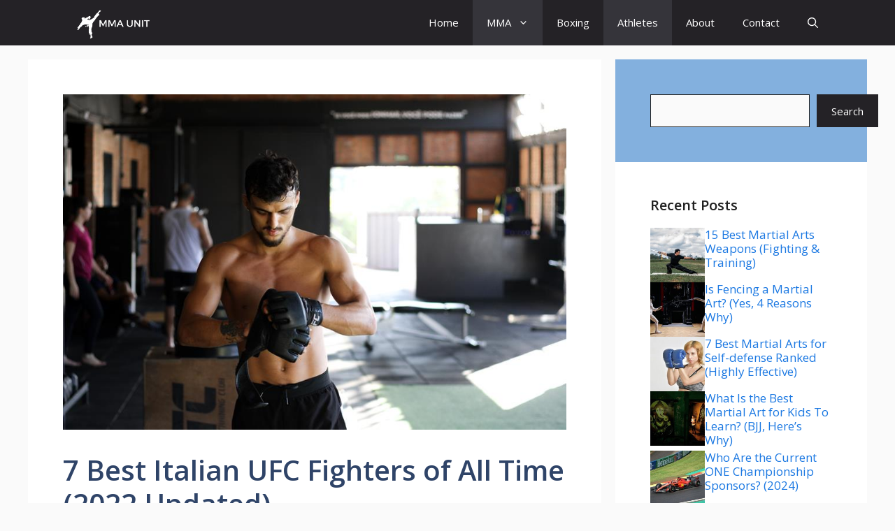

--- FILE ---
content_type: text/html; charset=UTF-8
request_url: https://mmaunit.com/best-italian-ufc-fighters/
body_size: 22272
content:
<!DOCTYPE html>
<html lang="en-US" prefix="og: https://ogp.me/ns#">
<head>
	<meta charset="UTF-8">
	<meta name="viewport" content="width=device-width, initial-scale=1">
<!-- Search Engine Optimization by Rank Math - https://rankmath.com/ -->
<title>7 Best Italian UFC Fighters of All Time &#040;2022 Updated&#041; - MMAUnit</title>
<meta name="description" content="While Italy may not be the first country that comes to mind in the world of mixed martial arts&#044; it has produced a group of talented fighters who have"/>
<meta name="robots" content="index, follow, max-snippet:-1, max-video-preview:-1, max-image-preview:large"/>
<link rel="canonical" href="https://mmaunit.com/best-italian-ufc-fighters/" />
<meta property="og:locale" content="en_US" />
<meta property="og:type" content="article" />
<meta property="og:title" content="7 Best Italian UFC Fighters of All Time &#040;2022 Updated&#041; - MMAUnit" />
<meta property="og:description" content="While Italy may not be the first country that comes to mind in the world of mixed martial arts&#044; it has produced a group of talented fighters who have" />
<meta property="og:url" content="https://mmaunit.com/best-italian-ufc-fighters/" />
<meta property="og:site_name" content="MMAUnit" />
<meta property="article:author" content="https://www.facebook.com/mmaunit/" />
<meta property="article:section" content="Athletes" />
<meta property="og:updated_time" content="2024-10-14T21:07:34+00:00" />
<meta property="og:image" content="https://mmaunit.com/wp-content/uploads/2023/10/top_italian_ufc_fighters_2022.jpeg" />
<meta property="og:image:secure_url" content="https://mmaunit.com/wp-content/uploads/2023/10/top_italian_ufc_fighters_2022.jpeg" />
<meta property="og:image:width" content="862" />
<meta property="og:image:height" content="575" />
<meta property="og:image:alt" content="top italian ufc fighters 2022" />
<meta property="og:image:type" content="image/jpeg" />
<meta property="article:published_time" content="2024-10-13T17:06:52+00:00" />
<meta property="article:modified_time" content="2024-10-14T21:07:34+00:00" />
<meta name="twitter:card" content="summary_large_image" />
<meta name="twitter:title" content="7 Best Italian UFC Fighters of All Time &#040;2022 Updated&#041; - MMAUnit" />
<meta name="twitter:description" content="While Italy may not be the first country that comes to mind in the world of mixed martial arts&#044; it has produced a group of talented fighters who have" />
<meta name="twitter:image" content="https://mmaunit.com/wp-content/uploads/2023/10/top_italian_ufc_fighters_2022.jpeg" />
<meta name="twitter:label1" content="Written by" />
<meta name="twitter:data1" content="Mike Williams" />
<meta name="twitter:label2" content="Time to read" />
<meta name="twitter:data2" content="8 minutes" />
<script type="application/ld+json" class="rank-math-schema">{"@context":"https://schema.org","@graph":[{"@type":"Organization","@id":"https://mmaunit.com/#organization","name":"MMAUnit","url":"https://mmaunit.com","logo":{"@type":"ImageObject","@id":"https://mmaunit.com/#logo","url":"https://mmaunit.com/wp-content/uploads/2024/03/cropped-Black-and-White-Minimalist-Academy-Logo-150x150.png","contentUrl":"https://mmaunit.com/wp-content/uploads/2024/03/cropped-Black-and-White-Minimalist-Academy-Logo-150x150.png","caption":"MMAUnit","inLanguage":"en-US"}},{"@type":"WebSite","@id":"https://mmaunit.com/#website","url":"https://mmaunit.com","name":"MMAUnit","alternateName":"MMA Unit","publisher":{"@id":"https://mmaunit.com/#organization"},"inLanguage":"en-US"},{"@type":"ImageObject","@id":"https://mmaunit.com/wp-content/uploads/2023/10/top_italian_ufc_fighters_2022.jpeg","url":"https://mmaunit.com/wp-content/uploads/2023/10/top_italian_ufc_fighters_2022.jpeg","width":"862","height":"575","caption":"top italian ufc fighters 2022","inLanguage":"en-US"},{"@type":"WebPage","@id":"https://mmaunit.com/best-italian-ufc-fighters/#webpage","url":"https://mmaunit.com/best-italian-ufc-fighters/","name":"7 Best Italian UFC Fighters of All Time &#040;2022 Updated&#041; - MMAUnit","datePublished":"2024-10-13T17:06:52+00:00","dateModified":"2024-10-14T21:07:34+00:00","isPartOf":{"@id":"https://mmaunit.com/#website"},"primaryImageOfPage":{"@id":"https://mmaunit.com/wp-content/uploads/2023/10/top_italian_ufc_fighters_2022.jpeg"},"inLanguage":"en-US"},{"@type":"Person","@id":"https://mmaunit.com/author/alord/","name":"Mike Williams","url":"https://mmaunit.com/author/alord/","image":{"@type":"ImageObject","@id":"https://secure.gravatar.com/avatar/5eb26c413e1d117389512f384b52a832e27f7f104aeeb148837ae8dba320c25f?s=96&amp;d=mm&amp;r=g","url":"https://secure.gravatar.com/avatar/5eb26c413e1d117389512f384b52a832e27f7f104aeeb148837ae8dba320c25f?s=96&amp;d=mm&amp;r=g","caption":"Mike Williams","inLanguage":"en-US"},"sameAs":["http://mmaunit.com","https://www.facebook.com/mmaunit/","https://www.instagram.com/mmaunitprogear/"],"worksFor":{"@id":"https://mmaunit.com/#organization"}},{"@type":"BlogPosting","headline":"7 Best Italian UFC Fighters of All Time &#040;2022 Updated&#041; - MMAUnit","datePublished":"2024-10-13T17:06:52+00:00","dateModified":"2024-10-14T21:07:34+00:00","articleSection":"Athletes, MMA, UFC","author":{"@id":"https://mmaunit.com/author/alord/","name":"Mike Williams"},"publisher":{"@id":"https://mmaunit.com/#organization"},"description":"While Italy may not be the first country that comes to mind in the world of mixed martial arts&#044; it has produced a group of talented fighters who have","name":"7 Best Italian UFC Fighters of All Time &#040;2022 Updated&#041; - MMAUnit","@id":"https://mmaunit.com/best-italian-ufc-fighters/#richSnippet","isPartOf":{"@id":"https://mmaunit.com/best-italian-ufc-fighters/#webpage"},"image":{"@id":"https://mmaunit.com/wp-content/uploads/2023/10/top_italian_ufc_fighters_2022.jpeg"},"inLanguage":"en-US","mainEntityOfPage":{"@id":"https://mmaunit.com/best-italian-ufc-fighters/#webpage"}}]}</script>
<!-- /Rank Math WordPress SEO plugin -->

<link href='https://fonts.gstatic.com' crossorigin rel='preconnect' />
<link href='https://fonts.googleapis.com' crossorigin rel='preconnect' />
<link rel="alternate" type="application/rss+xml" title="MMAUnit &raquo; Feed" href="https://mmaunit.com/feed/" />
<link rel="alternate" title="oEmbed (JSON)" type="application/json+oembed" href="https://mmaunit.com/wp-json/oembed/1.0/embed?url=https%3A%2F%2Fmmaunit.com%2Fbest-italian-ufc-fighters%2F" />
<link rel="alternate" title="oEmbed (XML)" type="text/xml+oembed" href="https://mmaunit.com/wp-json/oembed/1.0/embed?url=https%3A%2F%2Fmmaunit.com%2Fbest-italian-ufc-fighters%2F&#038;format=xml" />
<style id='wp-img-auto-sizes-contain-inline-css'>
img:is([sizes=auto i],[sizes^="auto," i]){contain-intrinsic-size:3000px 1500px}
/*# sourceURL=wp-img-auto-sizes-contain-inline-css */
</style>
<style id='wp-emoji-styles-inline-css'>

	img.wp-smiley, img.emoji {
		display: inline !important;
		border: none !important;
		box-shadow: none !important;
		height: 1em !important;
		width: 1em !important;
		margin: 0 0.07em !important;
		vertical-align: -0.1em !important;
		background: none !important;
		padding: 0 !important;
	}
/*# sourceURL=wp-emoji-styles-inline-css */
</style>
<style id='wp-block-library-inline-css'>
:root{--wp-block-synced-color:#7a00df;--wp-block-synced-color--rgb:122,0,223;--wp-bound-block-color:var(--wp-block-synced-color);--wp-editor-canvas-background:#ddd;--wp-admin-theme-color:#007cba;--wp-admin-theme-color--rgb:0,124,186;--wp-admin-theme-color-darker-10:#006ba1;--wp-admin-theme-color-darker-10--rgb:0,107,160.5;--wp-admin-theme-color-darker-20:#005a87;--wp-admin-theme-color-darker-20--rgb:0,90,135;--wp-admin-border-width-focus:2px}@media (min-resolution:192dpi){:root{--wp-admin-border-width-focus:1.5px}}.wp-element-button{cursor:pointer}:root .has-very-light-gray-background-color{background-color:#eee}:root .has-very-dark-gray-background-color{background-color:#313131}:root .has-very-light-gray-color{color:#eee}:root .has-very-dark-gray-color{color:#313131}:root .has-vivid-green-cyan-to-vivid-cyan-blue-gradient-background{background:linear-gradient(135deg,#00d084,#0693e3)}:root .has-purple-crush-gradient-background{background:linear-gradient(135deg,#34e2e4,#4721fb 50%,#ab1dfe)}:root .has-hazy-dawn-gradient-background{background:linear-gradient(135deg,#faaca8,#dad0ec)}:root .has-subdued-olive-gradient-background{background:linear-gradient(135deg,#fafae1,#67a671)}:root .has-atomic-cream-gradient-background{background:linear-gradient(135deg,#fdd79a,#004a59)}:root .has-nightshade-gradient-background{background:linear-gradient(135deg,#330968,#31cdcf)}:root .has-midnight-gradient-background{background:linear-gradient(135deg,#020381,#2874fc)}:root{--wp--preset--font-size--normal:16px;--wp--preset--font-size--huge:42px}.has-regular-font-size{font-size:1em}.has-larger-font-size{font-size:2.625em}.has-normal-font-size{font-size:var(--wp--preset--font-size--normal)}.has-huge-font-size{font-size:var(--wp--preset--font-size--huge)}.has-text-align-center{text-align:center}.has-text-align-left{text-align:left}.has-text-align-right{text-align:right}.has-fit-text{white-space:nowrap!important}#end-resizable-editor-section{display:none}.aligncenter{clear:both}.items-justified-left{justify-content:flex-start}.items-justified-center{justify-content:center}.items-justified-right{justify-content:flex-end}.items-justified-space-between{justify-content:space-between}.screen-reader-text{border:0;clip-path:inset(50%);height:1px;margin:-1px;overflow:hidden;padding:0;position:absolute;width:1px;word-wrap:normal!important}.screen-reader-text:focus{background-color:#ddd;clip-path:none;color:#444;display:block;font-size:1em;height:auto;left:5px;line-height:normal;padding:15px 23px 14px;text-decoration:none;top:5px;width:auto;z-index:100000}html :where(.has-border-color){border-style:solid}html :where([style*=border-top-color]){border-top-style:solid}html :where([style*=border-right-color]){border-right-style:solid}html :where([style*=border-bottom-color]){border-bottom-style:solid}html :where([style*=border-left-color]){border-left-style:solid}html :where([style*=border-width]){border-style:solid}html :where([style*=border-top-width]){border-top-style:solid}html :where([style*=border-right-width]){border-right-style:solid}html :where([style*=border-bottom-width]){border-bottom-style:solid}html :where([style*=border-left-width]){border-left-style:solid}html :where(img[class*=wp-image-]){height:auto;max-width:100%}:where(figure){margin:0 0 1em}html :where(.is-position-sticky){--wp-admin--admin-bar--position-offset:var(--wp-admin--admin-bar--height,0px)}@media screen and (max-width:600px){html :where(.is-position-sticky){--wp-admin--admin-bar--position-offset:0px}}

/*# sourceURL=wp-block-library-inline-css */
</style><style id='wp-block-search-inline-css'>
.wp-block-search__button{margin-left:10px;word-break:normal}.wp-block-search__button.has-icon{line-height:0}.wp-block-search__button svg{height:1.25em;min-height:24px;min-width:24px;width:1.25em;fill:currentColor;vertical-align:text-bottom}:where(.wp-block-search__button){border:1px solid #ccc;padding:6px 10px}.wp-block-search__inside-wrapper{display:flex;flex:auto;flex-wrap:nowrap;max-width:100%}.wp-block-search__label{width:100%}.wp-block-search.wp-block-search__button-only .wp-block-search__button{box-sizing:border-box;display:flex;flex-shrink:0;justify-content:center;margin-left:0;max-width:100%}.wp-block-search.wp-block-search__button-only .wp-block-search__inside-wrapper{min-width:0!important;transition-property:width}.wp-block-search.wp-block-search__button-only .wp-block-search__input{flex-basis:100%;transition-duration:.3s}.wp-block-search.wp-block-search__button-only.wp-block-search__searchfield-hidden,.wp-block-search.wp-block-search__button-only.wp-block-search__searchfield-hidden .wp-block-search__inside-wrapper{overflow:hidden}.wp-block-search.wp-block-search__button-only.wp-block-search__searchfield-hidden .wp-block-search__input{border-left-width:0!important;border-right-width:0!important;flex-basis:0;flex-grow:0;margin:0;min-width:0!important;padding-left:0!important;padding-right:0!important;width:0!important}:where(.wp-block-search__input){appearance:none;border:1px solid #949494;flex-grow:1;font-family:inherit;font-size:inherit;font-style:inherit;font-weight:inherit;letter-spacing:inherit;line-height:inherit;margin-left:0;margin-right:0;min-width:3rem;padding:8px;text-decoration:unset!important;text-transform:inherit}:where(.wp-block-search__button-inside .wp-block-search__inside-wrapper){background-color:#fff;border:1px solid #949494;box-sizing:border-box;padding:4px}:where(.wp-block-search__button-inside .wp-block-search__inside-wrapper) .wp-block-search__input{border:none;border-radius:0;padding:0 4px}:where(.wp-block-search__button-inside .wp-block-search__inside-wrapper) .wp-block-search__input:focus{outline:none}:where(.wp-block-search__button-inside .wp-block-search__inside-wrapper) :where(.wp-block-search__button){padding:4px 8px}.wp-block-search.aligncenter .wp-block-search__inside-wrapper{margin:auto}.wp-block[data-align=right] .wp-block-search.wp-block-search__button-only .wp-block-search__inside-wrapper{float:right}
/*# sourceURL=https://mmaunit.com/wp-includes/blocks/search/style.min.css */
</style>
<style id='global-styles-inline-css'>
:root{--wp--preset--aspect-ratio--square: 1;--wp--preset--aspect-ratio--4-3: 4/3;--wp--preset--aspect-ratio--3-4: 3/4;--wp--preset--aspect-ratio--3-2: 3/2;--wp--preset--aspect-ratio--2-3: 2/3;--wp--preset--aspect-ratio--16-9: 16/9;--wp--preset--aspect-ratio--9-16: 9/16;--wp--preset--color--black: #000000;--wp--preset--color--cyan-bluish-gray: #abb8c3;--wp--preset--color--white: #ffffff;--wp--preset--color--pale-pink: #f78da7;--wp--preset--color--vivid-red: #cf2e2e;--wp--preset--color--luminous-vivid-orange: #ff6900;--wp--preset--color--luminous-vivid-amber: #fcb900;--wp--preset--color--light-green-cyan: #7bdcb5;--wp--preset--color--vivid-green-cyan: #00d084;--wp--preset--color--pale-cyan-blue: #8ed1fc;--wp--preset--color--vivid-cyan-blue: #0693e3;--wp--preset--color--vivid-purple: #9b51e0;--wp--preset--color--contrast: var(--contrast);--wp--preset--color--contrast-2: var(--contrast-2);--wp--preset--color--contrast-3: var(--contrast-3);--wp--preset--color--base: var(--base);--wp--preset--color--base-2: var(--base-2);--wp--preset--color--base-3: var(--base-3);--wp--preset--color--accent: var(--accent);--wp--preset--color--accent-2: var(--accent-2);--wp--preset--color--accent-hover: var(--accent-hover);--wp--preset--color--highlight: var(--highlight);--wp--preset--gradient--vivid-cyan-blue-to-vivid-purple: linear-gradient(135deg,rgb(6,147,227) 0%,rgb(155,81,224) 100%);--wp--preset--gradient--light-green-cyan-to-vivid-green-cyan: linear-gradient(135deg,rgb(122,220,180) 0%,rgb(0,208,130) 100%);--wp--preset--gradient--luminous-vivid-amber-to-luminous-vivid-orange: linear-gradient(135deg,rgb(252,185,0) 0%,rgb(255,105,0) 100%);--wp--preset--gradient--luminous-vivid-orange-to-vivid-red: linear-gradient(135deg,rgb(255,105,0) 0%,rgb(207,46,46) 100%);--wp--preset--gradient--very-light-gray-to-cyan-bluish-gray: linear-gradient(135deg,rgb(238,238,238) 0%,rgb(169,184,195) 100%);--wp--preset--gradient--cool-to-warm-spectrum: linear-gradient(135deg,rgb(74,234,220) 0%,rgb(151,120,209) 20%,rgb(207,42,186) 40%,rgb(238,44,130) 60%,rgb(251,105,98) 80%,rgb(254,248,76) 100%);--wp--preset--gradient--blush-light-purple: linear-gradient(135deg,rgb(255,206,236) 0%,rgb(152,150,240) 100%);--wp--preset--gradient--blush-bordeaux: linear-gradient(135deg,rgb(254,205,165) 0%,rgb(254,45,45) 50%,rgb(107,0,62) 100%);--wp--preset--gradient--luminous-dusk: linear-gradient(135deg,rgb(255,203,112) 0%,rgb(199,81,192) 50%,rgb(65,88,208) 100%);--wp--preset--gradient--pale-ocean: linear-gradient(135deg,rgb(255,245,203) 0%,rgb(182,227,212) 50%,rgb(51,167,181) 100%);--wp--preset--gradient--electric-grass: linear-gradient(135deg,rgb(202,248,128) 0%,rgb(113,206,126) 100%);--wp--preset--gradient--midnight: linear-gradient(135deg,rgb(2,3,129) 0%,rgb(40,116,252) 100%);--wp--preset--font-size--small: 13px;--wp--preset--font-size--medium: 20px;--wp--preset--font-size--large: 36px;--wp--preset--font-size--x-large: 42px;--wp--preset--spacing--20: 0.44rem;--wp--preset--spacing--30: 0.67rem;--wp--preset--spacing--40: 1rem;--wp--preset--spacing--50: 1.5rem;--wp--preset--spacing--60: 2.25rem;--wp--preset--spacing--70: 3.38rem;--wp--preset--spacing--80: 5.06rem;--wp--preset--shadow--natural: 6px 6px 9px rgba(0, 0, 0, 0.2);--wp--preset--shadow--deep: 12px 12px 50px rgba(0, 0, 0, 0.4);--wp--preset--shadow--sharp: 6px 6px 0px rgba(0, 0, 0, 0.2);--wp--preset--shadow--outlined: 6px 6px 0px -3px rgb(255, 255, 255), 6px 6px rgb(0, 0, 0);--wp--preset--shadow--crisp: 6px 6px 0px rgb(0, 0, 0);}:where(.is-layout-flex){gap: 0.5em;}:where(.is-layout-grid){gap: 0.5em;}body .is-layout-flex{display: flex;}.is-layout-flex{flex-wrap: wrap;align-items: center;}.is-layout-flex > :is(*, div){margin: 0;}body .is-layout-grid{display: grid;}.is-layout-grid > :is(*, div){margin: 0;}:where(.wp-block-columns.is-layout-flex){gap: 2em;}:where(.wp-block-columns.is-layout-grid){gap: 2em;}:where(.wp-block-post-template.is-layout-flex){gap: 1.25em;}:where(.wp-block-post-template.is-layout-grid){gap: 1.25em;}.has-black-color{color: var(--wp--preset--color--black) !important;}.has-cyan-bluish-gray-color{color: var(--wp--preset--color--cyan-bluish-gray) !important;}.has-white-color{color: var(--wp--preset--color--white) !important;}.has-pale-pink-color{color: var(--wp--preset--color--pale-pink) !important;}.has-vivid-red-color{color: var(--wp--preset--color--vivid-red) !important;}.has-luminous-vivid-orange-color{color: var(--wp--preset--color--luminous-vivid-orange) !important;}.has-luminous-vivid-amber-color{color: var(--wp--preset--color--luminous-vivid-amber) !important;}.has-light-green-cyan-color{color: var(--wp--preset--color--light-green-cyan) !important;}.has-vivid-green-cyan-color{color: var(--wp--preset--color--vivid-green-cyan) !important;}.has-pale-cyan-blue-color{color: var(--wp--preset--color--pale-cyan-blue) !important;}.has-vivid-cyan-blue-color{color: var(--wp--preset--color--vivid-cyan-blue) !important;}.has-vivid-purple-color{color: var(--wp--preset--color--vivid-purple) !important;}.has-black-background-color{background-color: var(--wp--preset--color--black) !important;}.has-cyan-bluish-gray-background-color{background-color: var(--wp--preset--color--cyan-bluish-gray) !important;}.has-white-background-color{background-color: var(--wp--preset--color--white) !important;}.has-pale-pink-background-color{background-color: var(--wp--preset--color--pale-pink) !important;}.has-vivid-red-background-color{background-color: var(--wp--preset--color--vivid-red) !important;}.has-luminous-vivid-orange-background-color{background-color: var(--wp--preset--color--luminous-vivid-orange) !important;}.has-luminous-vivid-amber-background-color{background-color: var(--wp--preset--color--luminous-vivid-amber) !important;}.has-light-green-cyan-background-color{background-color: var(--wp--preset--color--light-green-cyan) !important;}.has-vivid-green-cyan-background-color{background-color: var(--wp--preset--color--vivid-green-cyan) !important;}.has-pale-cyan-blue-background-color{background-color: var(--wp--preset--color--pale-cyan-blue) !important;}.has-vivid-cyan-blue-background-color{background-color: var(--wp--preset--color--vivid-cyan-blue) !important;}.has-vivid-purple-background-color{background-color: var(--wp--preset--color--vivid-purple) !important;}.has-black-border-color{border-color: var(--wp--preset--color--black) !important;}.has-cyan-bluish-gray-border-color{border-color: var(--wp--preset--color--cyan-bluish-gray) !important;}.has-white-border-color{border-color: var(--wp--preset--color--white) !important;}.has-pale-pink-border-color{border-color: var(--wp--preset--color--pale-pink) !important;}.has-vivid-red-border-color{border-color: var(--wp--preset--color--vivid-red) !important;}.has-luminous-vivid-orange-border-color{border-color: var(--wp--preset--color--luminous-vivid-orange) !important;}.has-luminous-vivid-amber-border-color{border-color: var(--wp--preset--color--luminous-vivid-amber) !important;}.has-light-green-cyan-border-color{border-color: var(--wp--preset--color--light-green-cyan) !important;}.has-vivid-green-cyan-border-color{border-color: var(--wp--preset--color--vivid-green-cyan) !important;}.has-pale-cyan-blue-border-color{border-color: var(--wp--preset--color--pale-cyan-blue) !important;}.has-vivid-cyan-blue-border-color{border-color: var(--wp--preset--color--vivid-cyan-blue) !important;}.has-vivid-purple-border-color{border-color: var(--wp--preset--color--vivid-purple) !important;}.has-vivid-cyan-blue-to-vivid-purple-gradient-background{background: var(--wp--preset--gradient--vivid-cyan-blue-to-vivid-purple) !important;}.has-light-green-cyan-to-vivid-green-cyan-gradient-background{background: var(--wp--preset--gradient--light-green-cyan-to-vivid-green-cyan) !important;}.has-luminous-vivid-amber-to-luminous-vivid-orange-gradient-background{background: var(--wp--preset--gradient--luminous-vivid-amber-to-luminous-vivid-orange) !important;}.has-luminous-vivid-orange-to-vivid-red-gradient-background{background: var(--wp--preset--gradient--luminous-vivid-orange-to-vivid-red) !important;}.has-very-light-gray-to-cyan-bluish-gray-gradient-background{background: var(--wp--preset--gradient--very-light-gray-to-cyan-bluish-gray) !important;}.has-cool-to-warm-spectrum-gradient-background{background: var(--wp--preset--gradient--cool-to-warm-spectrum) !important;}.has-blush-light-purple-gradient-background{background: var(--wp--preset--gradient--blush-light-purple) !important;}.has-blush-bordeaux-gradient-background{background: var(--wp--preset--gradient--blush-bordeaux) !important;}.has-luminous-dusk-gradient-background{background: var(--wp--preset--gradient--luminous-dusk) !important;}.has-pale-ocean-gradient-background{background: var(--wp--preset--gradient--pale-ocean) !important;}.has-electric-grass-gradient-background{background: var(--wp--preset--gradient--electric-grass) !important;}.has-midnight-gradient-background{background: var(--wp--preset--gradient--midnight) !important;}.has-small-font-size{font-size: var(--wp--preset--font-size--small) !important;}.has-medium-font-size{font-size: var(--wp--preset--font-size--medium) !important;}.has-large-font-size{font-size: var(--wp--preset--font-size--large) !important;}.has-x-large-font-size{font-size: var(--wp--preset--font-size--x-large) !important;}
/*# sourceURL=global-styles-inline-css */
</style>

<style id='classic-theme-styles-inline-css'>
/*! This file is auto-generated */
.wp-block-button__link{color:#fff;background-color:#32373c;border-radius:9999px;box-shadow:none;text-decoration:none;padding:calc(.667em + 2px) calc(1.333em + 2px);font-size:1.125em}.wp-block-file__button{background:#32373c;color:#fff;text-decoration:none}
/*# sourceURL=/wp-includes/css/classic-themes.min.css */
</style>
<link rel='stylesheet' id='contact-form-7-css' href='https://mmaunit.com/wp-content/plugins/contact-form-7/includes/css/styles.css?ver=5.8.1' media='all' />
<link rel='stylesheet' id='ez-toc-css' href='https://mmaunit.com/wp-content/plugins/easy-table-of-contents/assets/css/screen.min.css?ver=2.0.56.1' media='all' />
<style id='ez-toc-inline-css'>
div#ez-toc-container .ez-toc-title {font-size: 120%;}div#ez-toc-container .ez-toc-title {font-weight: 500;}div#ez-toc-container ul li {font-size: 95%;}div#ez-toc-container nav ul ul li ul li {font-size: 90%!important;}
.ez-toc-container-direction {direction: ltr;}.ez-toc-counter ul{counter-reset: item ;}.ez-toc-counter nav ul li a::before {content: counters(item, ".", decimal) ". ";display: inline-block;counter-increment: item;flex-grow: 0;flex-shrink: 0;margin-right: .2em; float: left; }.ez-toc-widget-direction {direction: ltr;}.ez-toc-widget-container ul{counter-reset: item ;}.ez-toc-widget-container nav ul li a::before {content: counters(item, ".", decimal) ". ";display: inline-block;counter-increment: item;flex-grow: 0;flex-shrink: 0;margin-right: .2em; float: left; }
/*# sourceURL=ez-toc-inline-css */
</style>
<link rel='stylesheet' id='generate-widget-areas-css' href='https://mmaunit.com/wp-content/themes/generatepress/assets/css/components/widget-areas.min.css?ver=3.3.1' media='all' />
<link rel='stylesheet' id='generate-style-css' href='https://mmaunit.com/wp-content/themes/generatepress/assets/css/main.min.css?ver=3.3.1' media='all' />
<style id='generate-style-inline-css'>
body{background-color:var(--base);color:var(--contrast);}a{color:#1b78e2;}a:hover, a:focus, a:active{color:var(--accent-hover);}.wp-block-group__inner-container{max-width:1200px;margin-left:auto;margin-right:auto;}:root{--contrast:#212121;--contrast-2:#2f4468;--contrast-3:#878787;--base:#fafafa;--base-2:#f7f8f9;--base-3:#ffffff;--accent:#242226;--accent-2:#1b78e2;--accent-hover:#35343a;--highlight:#83b0de;}:root .has-contrast-color{color:var(--contrast);}:root .has-contrast-background-color{background-color:var(--contrast);}:root .has-contrast-2-color{color:var(--contrast-2);}:root .has-contrast-2-background-color{background-color:var(--contrast-2);}:root .has-contrast-3-color{color:var(--contrast-3);}:root .has-contrast-3-background-color{background-color:var(--contrast-3);}:root .has-base-color{color:var(--base);}:root .has-base-background-color{background-color:var(--base);}:root .has-base-2-color{color:var(--base-2);}:root .has-base-2-background-color{background-color:var(--base-2);}:root .has-base-3-color{color:var(--base-3);}:root .has-base-3-background-color{background-color:var(--base-3);}:root .has-accent-color{color:var(--accent);}:root .has-accent-background-color{background-color:var(--accent);}:root .has-accent-2-color{color:var(--accent-2);}:root .has-accent-2-background-color{background-color:var(--accent-2);}:root .has-accent-hover-color{color:var(--accent-hover);}:root .has-accent-hover-background-color{background-color:var(--accent-hover);}:root .has-highlight-color{color:var(--highlight);}:root .has-highlight-background-color{background-color:var(--highlight);}.gp-modal:not(.gp-modal--open):not(.gp-modal--transition){display:none;}.gp-modal--transition:not(.gp-modal--open){pointer-events:none;}.gp-modal-overlay:not(.gp-modal-overlay--open):not(.gp-modal--transition){display:none;}.gp-modal__overlay{display:none;position:fixed;top:0;left:0;right:0;bottom:0;background:rgba(0,0,0,0.2);display:flex;justify-content:center;align-items:center;z-index:10000;backdrop-filter:blur(3px);transition:opacity 500ms ease;opacity:0;}.gp-modal--open:not(.gp-modal--transition) .gp-modal__overlay{opacity:1;}.gp-modal__container{max-width:100%;max-height:100vh;transform:scale(0.9);transition:transform 500ms ease;padding:0 10px;}.gp-modal--open:not(.gp-modal--transition) .gp-modal__container{transform:scale(1);}.search-modal-fields{display:flex;}.gp-search-modal .gp-modal__overlay{align-items:flex-start;padding-top:25vh;background:var(--gp-search-modal-overlay-bg-color);}.search-modal-form{width:500px;max-width:100%;background-color:var(--gp-search-modal-bg-color);color:var(--gp-search-modal-text-color);}.search-modal-form .search-field, .search-modal-form .search-field:focus{width:100%;height:60px;background-color:transparent;border:0;appearance:none;color:currentColor;}.search-modal-fields button, .search-modal-fields button:active, .search-modal-fields button:focus, .search-modal-fields button:hover{background-color:transparent;border:0;color:currentColor;width:60px;}body, button, input, select, textarea{font-family:Open Sans, sans-serif;font-size:17px;}.main-title{font-size:25px;}.widget-title{font-weight:600;}button:not(.menu-toggle),html input[type="button"],input[type="reset"],input[type="submit"],.button,.wp-block-button .wp-block-button__link{font-size:15px;}h1{font-weight:600;font-size:40px;}h2{font-weight:600;font-size:30px;}h3{font-size:20px;}.top-bar{background-color:#636363;color:#ffffff;}.top-bar a{color:#ffffff;}.top-bar a:hover{color:#303030;}.site-header{background-color:#ffffff;color:#3a3a3a;}.site-header a{color:#3a3a3a;}.main-title a,.main-title a:hover{color:#ffffff;}.site-description{color:#757575;}.main-navigation,.main-navigation ul ul{background-color:var(--accent);}.main-navigation .main-nav ul li a, .main-navigation .menu-toggle, .main-navigation .menu-bar-items{color:var(--base-3);}.main-navigation .main-nav ul li:not([class*="current-menu-"]):hover > a, .main-navigation .main-nav ul li:not([class*="current-menu-"]):focus > a, .main-navigation .main-nav ul li.sfHover:not([class*="current-menu-"]) > a, .main-navigation .menu-bar-item:hover > a, .main-navigation .menu-bar-item.sfHover > a{color:var(--base-3);background-color:var(--accent-hover);}button.menu-toggle:hover,button.menu-toggle:focus{color:var(--base-3);}.main-navigation .main-nav ul li[class*="current-menu-"] > a{color:var(--base-3);background-color:var(--accent-hover);}.navigation-search input[type="search"],.navigation-search input[type="search"]:active, .navigation-search input[type="search"]:focus, .main-navigation .main-nav ul li.search-item.active > a, .main-navigation .menu-bar-items .search-item.active > a{color:var(--base-3);background-color:var(--accent-hover);}.separate-containers .inside-article, .separate-containers .comments-area, .separate-containers .page-header, .one-container .container, .separate-containers .paging-navigation, .inside-page-header{background-color:var(--base-3);}.inside-article a,.paging-navigation a,.comments-area a,.page-header a{color:var(--accent-2);}.inside-article a:hover,.paging-navigation a:hover,.comments-area a:hover,.page-header a:hover{color:var(--accent-hover);}.entry-title a{color:var(--contrast-2);}.entry-title a:hover{color:var(--accent-hover);}.entry-meta{color:var(--contrast-3);}.entry-meta a{color:var(--contrast-2);}.entry-meta a:hover{color:var(--accent-hover);}h1{color:var(--contrast-2);}h2{color:var(--contrast-2);}h3{color:var(--contrast-2);}.sidebar .widget{background-color:#ffffff;}.sidebar .widget a{color:var(--accent-2);}.sidebar .widget a:hover{color:var(--accent-hover);}.sidebar .widget .widget-title{color:#000000;}.footer-widgets{color:var(--base-3);background-color:var(--contrast-2);}.footer-widgets a{color:var(--base-3);}.footer-widgets a:hover{color:var(--base-3);}.footer-widgets .widget-title{color:var(--base-2);}.site-info{color:var(--contrast-2);}.site-info a{color:var(--contrast-2);}.site-info a:hover{color:var(--accent-hover);}.footer-bar .widget_nav_menu .current-menu-item a{color:var(--accent-hover);}input[type="text"],input[type="email"],input[type="url"],input[type="password"],input[type="search"],input[type="tel"],input[type="number"],textarea,select{color:var(--contrast);background-color:#fafafa;border-color:var(--contrast);}input[type="text"]:focus,input[type="email"]:focus,input[type="url"]:focus,input[type="password"]:focus,input[type="search"]:focus,input[type="tel"]:focus,input[type="number"]:focus,textarea:focus,select:focus{color:var(--contrast-3);background-color:#ffffff;border-color:var(--contrast-3);}button,html input[type="button"],input[type="reset"],input[type="submit"],a.button,a.wp-block-button__link:not(.has-background){color:#ffffff;background-color:var(--accent);}button:hover,html input[type="button"]:hover,input[type="reset"]:hover,input[type="submit"]:hover,a.button:hover,button:focus,html input[type="button"]:focus,input[type="reset"]:focus,input[type="submit"]:focus,a.button:focus,a.wp-block-button__link:not(.has-background):active,a.wp-block-button__link:not(.has-background):focus,a.wp-block-button__link:not(.has-background):hover{color:#ffffff;background-color:var(--accent-hover);}a.generate-back-to-top{background-color:rgba( 0,0,0,0.4 );color:#ffffff;}a.generate-back-to-top:hover,a.generate-back-to-top:focus{background-color:rgba( 0,0,0,0.6 );color:#ffffff;}:root{--gp-search-modal-bg-color:var(--base-3);--gp-search-modal-text-color:var(--contrast);--gp-search-modal-overlay-bg-color:rgba(0,0,0,0.2);}@media (max-width: 768px){.main-navigation .menu-bar-item:hover > a, .main-navigation .menu-bar-item.sfHover > a{background:none;color:var(--base-3);}}.inside-top-bar{padding:10px;}.inside-header{padding:40px;}.nav-below-header .main-navigation .inside-navigation.grid-container, .nav-above-header .main-navigation .inside-navigation.grid-container{padding:0px 20px 0px 20px;}.separate-containers .inside-article, .separate-containers .comments-area, .separate-containers .page-header, .separate-containers .paging-navigation, .one-container .site-content, .inside-page-header{padding:50px;}.site-main .wp-block-group__inner-container{padding:50px;}.separate-containers .paging-navigation{padding-top:20px;padding-bottom:20px;}.entry-content .alignwide, body:not(.no-sidebar) .entry-content .alignfull{margin-left:-50px;width:calc(100% + 100px);max-width:calc(100% + 100px);}.one-container.right-sidebar .site-main,.one-container.both-right .site-main{margin-right:50px;}.one-container.left-sidebar .site-main,.one-container.both-left .site-main{margin-left:50px;}.one-container.both-sidebars .site-main{margin:0px 50px 0px 50px;}.one-container.archive .post:not(:last-child):not(.is-loop-template-item), .one-container.blog .post:not(:last-child):not(.is-loop-template-item){padding-bottom:50px;}.main-navigation .main-nav ul li a,.menu-toggle,.main-navigation .menu-bar-item > a{line-height:65px;}.navigation-search input[type="search"]{height:65px;}.rtl .menu-item-has-children .dropdown-menu-toggle{padding-left:20px;}.rtl .main-navigation .main-nav ul li.menu-item-has-children > a{padding-right:20px;}.widget-area .widget{padding:50px;}.inside-site-info{padding:20px;}@media (max-width:768px){.separate-containers .inside-article, .separate-containers .comments-area, .separate-containers .page-header, .separate-containers .paging-navigation, .one-container .site-content, .inside-page-header{padding:30px;}.site-main .wp-block-group__inner-container{padding:30px;}.inside-site-info{padding-right:10px;padding-left:10px;}.entry-content .alignwide, body:not(.no-sidebar) .entry-content .alignfull{margin-left:-30px;width:calc(100% + 60px);max-width:calc(100% + 60px);}.one-container .site-main .paging-navigation{margin-bottom:20px;}}/* End cached CSS */.is-right-sidebar{width:30%;}.is-left-sidebar{width:25%;}.site-content .content-area{width:70%;}@media (max-width: 768px){.main-navigation .menu-toggle,.sidebar-nav-mobile:not(#sticky-placeholder){display:block;}.main-navigation ul,.gen-sidebar-nav,.main-navigation:not(.slideout-navigation):not(.toggled) .main-nav > ul,.has-inline-mobile-toggle #site-navigation .inside-navigation > *:not(.navigation-search):not(.main-nav){display:none;}.nav-align-right .inside-navigation,.nav-align-center .inside-navigation{justify-content:space-between;}}
.dynamic-author-image-rounded{border-radius:100%;}.dynamic-featured-image, .dynamic-author-image{vertical-align:middle;}.one-container.blog .dynamic-content-template:not(:last-child), .one-container.archive .dynamic-content-template:not(:last-child){padding-bottom:0px;}.dynamic-entry-excerpt > p:last-child{margin-bottom:0px;}
.main-navigation .main-nav ul li a,.menu-toggle,.main-navigation .menu-bar-item > a{transition: line-height 300ms ease}.main-navigation.toggled .main-nav > ul{background-color: var(--accent)}.sticky-enabled .gen-sidebar-nav.is_stuck .main-navigation {margin-bottom: 0px;}.sticky-enabled .gen-sidebar-nav.is_stuck {z-index: 500;}.sticky-enabled .main-navigation.is_stuck {box-shadow: 0 2px 2px -2px rgba(0, 0, 0, .2);}.navigation-stick:not(.gen-sidebar-nav) {left: 0;right: 0;width: 100% !important;}.nav-float-right .navigation-stick {width: 100% !important;left: 0;}.nav-float-right .navigation-stick .navigation-branding {margin-right: auto;}.main-navigation.has-sticky-branding:not(.grid-container) .inside-navigation:not(.grid-container) .navigation-branding{margin-left: 10px;}
/*# sourceURL=generate-style-inline-css */
</style>
<link rel='stylesheet' id='generate-google-fonts-css' href='https://fonts.googleapis.com/css?family=Open+Sans%3A300%2Cregular%2Citalic%2C600%2C700&#038;display=auto&#038;ver=3.3.1' media='all' />
<style id='generateblocks-inline-css'>
.gb-container .wp-block-image img{vertical-align:middle;}.gb-container .gb-shape{position:absolute;overflow:hidden;pointer-events:none;line-height:0;}.gb-container .gb-shape svg{fill:currentColor;}.gb-container-356d0541{display:flex;flex-direction:column;row-gap:20px;}.gb-container-2a319431{width:100%;max-width:1200px;padding:50px;margin-right:auto;margin-left:auto;background-color:var(--highlight);color:var(--base-3);}.gb-container-531abb8c{width:100%;max-width:1200px;padding:50px;margin-right:auto;margin-left:auto;background-color:var(--base-3);color:var(--base-3);}.gb-container-73a84027{display:flex;column-gap:10px;}.gb-grid-wrapper > .gb-grid-column-73a84027{width:100%;}.gb-container-d1f47294{max-width:1200px;display:flex;justify-content:space-between;padding:20px;margin-right:auto;margin-left:auto;}.gb-container-d1f47294 a{color:var(--contrast-2);}.gb-container-658f27a5{display:flex;column-gap:15px;}.gb-icon svg{fill:currentColor;}.gb-highlight{background:none;color:unset;}h2.gb-headline-65a471be{font-size:20px;color:var(--contrast);}h3.gb-headline-ada53e5a{flex-shrink:0;flex-basis:70%;font-size:17px;margin-bottom:5px;}h3.gb-headline-ada53e5a a{color:var(--accent-2);}h3.gb-headline-ada53e5a a:hover{color:var(--contrast-3);}div.gb-headline-e41178b2{font-size:15px;}.gb-grid-wrapper{display:flex;flex-wrap:wrap;}.gb-grid-column{box-sizing:border-box;}.gb-grid-wrapper .wp-block-image{margin-bottom:0;}.gb-grid-wrapper-fd38aec4{row-gap:20px;margin-left:-20px;}.gb-grid-wrapper-fd38aec4 > .gb-grid-column{padding-left:20px;}.gb-block-image img{vertical-align:middle;}.gb-button{text-decoration:none;}.gb-icon svg{fill:currentColor;}a.gb-button-7d526092{display:inline-flex;font-size:15px;color:var(--contrast-2);}a.gb-button-7d526092:hover, a.gb-button-7d526092:active, a.gb-button-7d526092:focus{color:var(--contrast-3);}a.gb-button-6172bea5{display:inline-flex;font-size:15px;color:var(--contrast-2);}a.gb-button-6172bea5:hover, a.gb-button-6172bea5:active, a.gb-button-6172bea5:focus{color:var(--contrast-3);}a.gb-button-05aacc7b{display:inline-flex;font-size:15px;color:var(--contrast-2);}a.gb-button-05aacc7b:hover, a.gb-button-05aacc7b:active, a.gb-button-05aacc7b:focus{color:var(--contrast-3);}@media (max-width: 1024px) {.gb-container-2a319431{padding:30px;}.gb-container-531abb8c{padding:30px;}.gb-container-73a84027{row-gap:10px;}.gb-container-d1f47294{flex-direction:column;align-items:center;justify-content:center;row-gap:20px;}.gb-container-658f27a5{order:-1;}.gb-image-5593ad4f{width:100px;height:auto;}}@media (max-width: 767px) {.gb-container-73a84027{flex-direction:row;}.gb-grid-wrapper > .gb-grid-column-73a84027{width:100%;}div.gb-headline-e41178b2{text-align:center;}}
/*# sourceURL=generateblocks-inline-css */
</style>
<link rel='stylesheet' id='generate-blog-images-css' href='https://mmaunit.com/wp-content/plugins/gp-premium/blog/functions/css/featured-images.min.css?ver=2.3.2' media='all' />
<link rel='stylesheet' id='generate-navigation-branding-css' href='https://mmaunit.com/wp-content/plugins/gp-premium/menu-plus/functions/css/navigation-branding-flex.min.css?ver=2.3.2' media='all' />
<style id='generate-navigation-branding-inline-css'>
.main-navigation.has-branding .inside-navigation.grid-container, .main-navigation.has-branding.grid-container .inside-navigation:not(.grid-container){padding:0px 50px 0px 50px;}.main-navigation.has-branding:not(.grid-container) .inside-navigation:not(.grid-container) .navigation-branding{margin-left:10px;}.navigation-branding img, .site-logo.mobile-header-logo img{height:65px;width:auto;}.navigation-branding .main-title{line-height:65px;}@media (max-width: 768px){.main-navigation.has-branding.nav-align-center .menu-bar-items, .main-navigation.has-sticky-branding.navigation-stick.nav-align-center .menu-bar-items{margin-left:auto;}.navigation-branding{margin-right:auto;margin-left:10px;}.navigation-branding .main-title, .mobile-header-navigation .site-logo{margin-left:10px;}.main-navigation.has-branding .inside-navigation.grid-container{padding:0px;}}
/*# sourceURL=generate-navigation-branding-inline-css */
</style>
<script src="https://mmaunit.com/wp-includes/js/jquery/jquery.min.js?ver=3.7.1" id="jquery-core-js"></script>
<script src="https://mmaunit.com/wp-includes/js/jquery/jquery-migrate.min.js?ver=3.4.1" id="jquery-migrate-js"></script>
<link rel="https://api.w.org/" href="https://mmaunit.com/wp-json/" /><link rel="alternate" title="JSON" type="application/json" href="https://mmaunit.com/wp-json/wp/v2/posts/390" /><link rel="EditURI" type="application/rsd+xml" title="RSD" href="https://mmaunit.com/xmlrpc.php?rsd" />
<meta name="generator" content="WordPress 6.9" />
<link rel='shortlink' href='https://mmaunit.com/?p=390' />
<!-- HFCM by 99 Robots - Snippet # 1: ga -->
<!-- Google tag (gtag.js) -->
<script async src="https://www.googletagmanager.com/gtag/js?id=G-9CF8DXNW2S"></script>
<script>
  window.dataLayer = window.dataLayer || [];
  function gtag(){dataLayer.push(arguments);}
  gtag('js', new Date());

  gtag('config', 'G-9CF8DXNW2S');
</script>
<!-- /end HFCM by 99 Robots -->
<!-- HFCM by 99 Robots - Snippet # 2: adsense -->
<script async src="https://pagead2.googlesyndication.com/pagead/js/adsbygoogle.js?client=ca-pub-5325370481407501"
     crossorigin="anonymous"></script>
<!-- /end HFCM by 99 Robots -->

<!-- StarBox - the Author Box for Humans 3.4.7, visit: http://wordpress.org/plugins/starbox/ -->
<meta property="article:author" content="https://www.facebook.com/mmaunit/" />
<!-- /StarBox - the Author Box for Humans -->

<link rel='stylesheet' id='ABHfrontend.min.css-css' href='https://mmaunit.com/wp-content/plugins/starbox/themes/minimal/css/frontend.min.css?ver=3.4.7' media='all' />
<link rel='stylesheet' id='ABHhidedefault.min.css-css' href='https://mmaunit.com/wp-content/plugins/starbox/themes/admin/css/hidedefault.min.css?ver=3.4.7' media='all' />
		<style id="wp-custom-css">
			/* GeneratePress Site CSS */ .inside-article,
.sidebar .widget,
.comments-area, .gb-query-loop-item:not(.sidebar .gb-query-loop-item),.container-widget {
	border-right: 2px solid rgba(0, 0, 0, 0.07);
	border-bottom: 2px solid rgba(0, 0, 0, 0.07);
	box-shadow: 0 0 10px rgba(232, 234, 237, 0.5);
}
 /* End GeneratePress Site CSS */		</style>
		</head>

<body class="wp-singular post-template-default single single-post postid-390 single-format-standard wp-custom-logo wp-embed-responsive wp-theme-generatepress post-image-above-header post-image-aligned-center sticky-menu-no-transition sticky-enabled both-sticky-menu right-sidebar nav-below-header separate-containers header-aligned-left dropdown-hover featured-image-active" itemtype="https://schema.org/Blog" itemscope>
	<a class="screen-reader-text skip-link" href="#content" title="Skip to content">Skip to content</a>		<nav class="auto-hide-sticky has-branding main-navigation nav-align-right has-menu-bar-items sub-menu-right" id="site-navigation" aria-label="Primary"  itemtype="https://schema.org/SiteNavigationElement" itemscope>
			<div class="inside-navigation grid-container">
				<div class="navigation-branding"><div class="site-logo">
						<a href="https://mmaunit.com/" title="MMAUnit" rel="home">
							<img  class="header-image is-logo-image" alt="MMAUnit" src="https://mmaunit.com/wp-content/uploads/2024/03/cropped-Black-and-White-Minimalist-Academy-Logo.png" title="MMAUnit" width="499" height="157" />
						</a>
					</div></div>				<button class="menu-toggle" aria-controls="primary-menu" aria-expanded="false">
					<span class="gp-icon icon-menu-bars"><svg viewBox="0 0 512 512" aria-hidden="true" xmlns="http://www.w3.org/2000/svg" width="1em" height="1em"><path d="M0 96c0-13.255 10.745-24 24-24h464c13.255 0 24 10.745 24 24s-10.745 24-24 24H24c-13.255 0-24-10.745-24-24zm0 160c0-13.255 10.745-24 24-24h464c13.255 0 24 10.745 24 24s-10.745 24-24 24H24c-13.255 0-24-10.745-24-24zm0 160c0-13.255 10.745-24 24-24h464c13.255 0 24 10.745 24 24s-10.745 24-24 24H24c-13.255 0-24-10.745-24-24z" /></svg><svg viewBox="0 0 512 512" aria-hidden="true" xmlns="http://www.w3.org/2000/svg" width="1em" height="1em"><path d="M71.029 71.029c9.373-9.372 24.569-9.372 33.942 0L256 222.059l151.029-151.03c9.373-9.372 24.569-9.372 33.942 0 9.372 9.373 9.372 24.569 0 33.942L289.941 256l151.03 151.029c9.372 9.373 9.372 24.569 0 33.942-9.373 9.372-24.569 9.372-33.942 0L256 289.941l-151.029 151.03c-9.373 9.372-24.569 9.372-33.942 0-9.372-9.373-9.372-24.569 0-33.942L222.059 256 71.029 104.971c-9.372-9.373-9.372-24.569 0-33.942z" /></svg></span><span class="mobile-menu">Menu</span>				</button>
				<div id="primary-menu" class="main-nav"><ul id="menu-menu-1" class=" menu sf-menu"><li id="menu-item-95" class="menu-item menu-item-type-custom menu-item-object-custom menu-item-home menu-item-95"><a href="https://mmaunit.com/">Home</a></li>
<li id="menu-item-97" class="menu-item menu-item-type-taxonomy menu-item-object-category current-post-ancestor current-menu-parent current-post-parent menu-item-has-children menu-item-97"><a href="https://mmaunit.com/category/mma/">MMA<span role="presentation" class="dropdown-menu-toggle"><span class="gp-icon icon-arrow"><svg viewBox="0 0 330 512" aria-hidden="true" xmlns="http://www.w3.org/2000/svg" width="1em" height="1em"><path d="M305.913 197.085c0 2.266-1.133 4.815-2.833 6.514L171.087 335.593c-1.7 1.7-4.249 2.832-6.515 2.832s-4.815-1.133-6.515-2.832L26.064 203.599c-1.7-1.7-2.832-4.248-2.832-6.514s1.132-4.816 2.832-6.515l14.162-14.163c1.7-1.699 3.966-2.832 6.515-2.832 2.266 0 4.815 1.133 6.515 2.832l111.316 111.317 111.316-111.317c1.7-1.699 4.249-2.832 6.515-2.832s4.815 1.133 6.515 2.832l14.162 14.163c1.7 1.7 2.833 4.249 2.833 6.515z" /></svg></span></span></a>
<ul class="sub-menu">
	<li id="menu-item-98" class="menu-item menu-item-type-taxonomy menu-item-object-category current-post-ancestor current-menu-parent current-post-parent menu-item-98"><a href="https://mmaunit.com/category/mma/ufc/">UFC</a></li>
	<li id="menu-item-101" class="menu-item menu-item-type-taxonomy menu-item-object-category menu-item-101"><a href="https://mmaunit.com/category/one-championship/">ONE Championship</a></li>
</ul>
</li>
<li id="menu-item-99" class="menu-item menu-item-type-taxonomy menu-item-object-category menu-item-99"><a href="https://mmaunit.com/category/boxing/">Boxing</a></li>
<li id="menu-item-100" class="menu-item menu-item-type-taxonomy menu-item-object-category current-post-ancestor current-menu-parent current-post-parent menu-item-100"><a href="https://mmaunit.com/category/athletes/">Athletes</a></li>
<li id="menu-item-999" class="menu-item menu-item-type-post_type menu-item-object-page menu-item-999"><a href="https://mmaunit.com/about/">About</a></li>
<li id="menu-item-998" class="menu-item menu-item-type-post_type menu-item-object-page menu-item-998"><a href="https://mmaunit.com/contact/">Contact</a></li>
</ul></div><div class="menu-bar-items">	<span class="menu-bar-item">
		<a href="#" role="button" aria-label="Open search" data-gpmodal-trigger="gp-search"><span class="gp-icon icon-search"><svg viewBox="0 0 512 512" aria-hidden="true" xmlns="http://www.w3.org/2000/svg" width="1em" height="1em"><path fill-rule="evenodd" clip-rule="evenodd" d="M208 48c-88.366 0-160 71.634-160 160s71.634 160 160 160 160-71.634 160-160S296.366 48 208 48zM0 208C0 93.125 93.125 0 208 0s208 93.125 208 208c0 48.741-16.765 93.566-44.843 129.024l133.826 134.018c9.366 9.379 9.355 24.575-.025 33.941-9.379 9.366-24.575 9.355-33.941-.025L337.238 370.987C301.747 399.167 256.839 416 208 416 93.125 416 0 322.875 0 208z" /></svg><svg viewBox="0 0 512 512" aria-hidden="true" xmlns="http://www.w3.org/2000/svg" width="1em" height="1em"><path d="M71.029 71.029c9.373-9.372 24.569-9.372 33.942 0L256 222.059l151.029-151.03c9.373-9.372 24.569-9.372 33.942 0 9.372 9.373 9.372 24.569 0 33.942L289.941 256l151.03 151.029c9.372 9.373 9.372 24.569 0 33.942-9.373 9.372-24.569 9.372-33.942 0L256 289.941l-151.029 151.03c-9.373 9.372-24.569 9.372-33.942 0-9.372-9.373-9.372-24.569 0-33.942L222.059 256 71.029 104.971c-9.372-9.373-9.372-24.569 0-33.942z" /></svg></span></a>
	</span>
	</div>			</div>
		</nav>
		
	<div class="site grid-container container hfeed" id="page">
				<div class="site-content" id="content">
			
	<div class="content-area" id="primary">
		<main class="site-main" id="main">
			
<article id="post-390" class="post-390 post type-post status-publish format-standard has-post-thumbnail hentry category-athletes category-mma category-ufc" itemtype="https://schema.org/CreativeWork" itemscope>
	<div class="inside-article">
		<div class="featured-image  page-header-image-single ">
				<img width="862" height="575" src="https://mmaunit.com/wp-content/uploads/2023/10/top_italian_ufc_fighters_2022.jpeg" class="attachment-full size-full" alt="top italian ufc fighters 2022" itemprop="image" decoding="async" fetchpriority="high" srcset="https://mmaunit.com/wp-content/uploads/2023/10/top_italian_ufc_fighters_2022.jpeg 862w, https://mmaunit.com/wp-content/uploads/2023/10/top_italian_ufc_fighters_2022-300x200.jpeg 300w, https://mmaunit.com/wp-content/uploads/2023/10/top_italian_ufc_fighters_2022-768x512.jpeg 768w" sizes="(max-width: 862px) 100vw, 862px" />
			</div>			<header class="entry-header" aria-label="Content">
				<h1 class="entry-title" itemprop="headline">7 Best Italian UFC Fighters of All Time &#40;2022 Updated&#41;</h1>		<div class="entry-meta">
			<span class="posted-on"><time class="updated" datetime="2024-10-14T21:07:34+00:00" itemprop="dateModified">October 14, 2024</time><time class="entry-date published" datetime="2024-10-13T17:06:52+00:00" itemprop="datePublished">October 13, 2024</time></span> <span class="byline">by <span class="author vcard" itemprop="author" itemtype="https://schema.org/Person" itemscope><a class="url fn n" href="https://mmaunit.com/author/alord/" title="View all posts by Mike Williams" rel="author" itemprop="url"><span class="author-name" itemprop="name">Mike Williams</span></a></span></span> 		</div>
					</header>
			
		<div class="entry-content" itemprop="text">
			<p>While Italy may not be the first country that comes to mind in the world of mixed martial arts&#44; it has produced a group of talented fighters who have left a lasting impression on the sport.</p>
<p>From challengers for the middleweight title to powerful knockout artists&#44; these Italian UFC fighters have showcased their skills and resilience on the biggest stage.</p>
<p>Despite their relatively small number&#44; their impact cannot be overlooked.</p>
<p>As MMA grows in popularity in Italy&#44; more fighters are likely to emerge and leave their mark on the sport.</p>
<p><H2>Key Takeaways</H2></p>
<ul>
<li>Marvin Vettori is a standout Italian UFC fighter who challenged Israel Adesanya for the middleweight title in 2021 and became the first Italian-born UFC fighter to headline a UFC card.</li>
<li>Alessio Sakara is known for his powerful boxing and has 15 KO&#47;TKO wins&#44; with 11 out of 15 fights finished in round 1.</li>
<li>Alessio Di Chirico has the potential to become a top 10 middleweight and is recognized for his 83&#37; takedown defense.</li>
<li>Italian MMA is still relatively niche in Italy compared to other European countries&#44; but fighters like Alessio Sakara have inspired growth in the sport within the country.</li>
</ul>
<p><H2>Marvin Vettori&#58; Middleweight Title Contender</H2></p>
<div class="zw-youtube" style="position: relative; width: 100%; height: 0; padding-bottom: 56.25%; margin-bottom:20px;"><iframe style="position: absolute; top: 0; left: 0; width: 100%; height: 100%;" src="https://www.youtube.com/embed/nVgVjV0d4J4" title="YouTube video player" frameborder="0" allow="accelerometer; autoplay; clipboard-write; encrypted-media; gyroscope; picture-in-picture; web-share" allowfullscreen></iframe></div>
<p>Marvin Vettori emerges as a formidable middleweight title contender in the UFC. With an impressive record and notable wins&#44; Vettori&#39;s chances of winning the middleweight title in his next fight are highly promising.</p>
<p>He showcased his skills and determination when he challenged Israel Adesanya for the title in 2021&#44; becoming the first Italian-born UFC fighter to headline a UFC card. Vettori&#39;s title challenge has had a significant impact on the popularity of MMA in Italy.</p>
<p>His achievements and continued success inspire a new generation of Italian fighters to pursue their dreams in the sport. As Vettori continues to make waves in the middleweight division&#44; his dedication and skill set a high standard for Italian fighters and elevate the status of MMA in Italy.</p>
<p><H2>Alessio Sakara&#58; Knockout Artist</H2></p>
<p>Alessio Sakara&#44; known as a knockout artist&#44; has made a significant impact in the UFC with his powerful boxing skills and impressive record. With 15 knockout or TKO wins in his career&#44; Sakara has proven to be a force to be reckoned with in the octagon. His aggressive style and ability to finish fights quickly have made him a fan favorite. Sakara&#39;s impact on Italian MMA cannot be overstated. As one of the most successful Italian fighters in the UFC&#44; he has inspired a new generation of fighters from Italy to pursue their dreams in the sport. While Italian fighters are still limited in number&#44; the future looks bright&#44; with more talent emerging and the sport gaining popularity in Italy. Alessio Sakara&#39;s legacy as a knockout artist has paved the way for the future of Italian fighters in the UFC.</p>
<div style="clear:both; margin-top:0em; margin-bottom:1em;"><a href="https://mmaunit.com/where-mma-illegal-why/" target="_blank" rel="dofollow" class="ub5db2c777ba47489de2ec724639298f4"><!-- INLINE RELATED POSTS 1/3 //--><style> .ub5db2c777ba47489de2ec724639298f4 { padding:0px; margin: 0; padding-top:1em!important; padding-bottom:1em!important; width:100%; display: block; font-weight:bold; background-color:#eaeaea; border:0!important; border-left:4px solid #34495E!important; text-decoration:none; } .ub5db2c777ba47489de2ec724639298f4:active, .ub5db2c777ba47489de2ec724639298f4:hover { opacity: 1; transition: opacity 250ms; webkit-transition: opacity 250ms; text-decoration:none; } .ub5db2c777ba47489de2ec724639298f4 { transition: background-color 250ms; webkit-transition: background-color 250ms; opacity: 1; transition: opacity 250ms; webkit-transition: opacity 250ms; } .ub5db2c777ba47489de2ec724639298f4 .ctaText { font-weight:bold; color:#464646; text-decoration:none; font-size: 16px; } .ub5db2c777ba47489de2ec724639298f4 .postTitle { color:#000000; text-decoration: underline!important; font-size: 16px; } .ub5db2c777ba47489de2ec724639298f4:hover .postTitle { text-decoration: underline!important; } </style><div style="padding-left:1em; padding-right:1em;"><span class="ctaText">See also</span>&nbsp; <span class="postTitle">Where Is MMA Illegal and Why Is MMA Illegal There&#063; &#040;2024&#041;</span></div></a></div><table>
<thead>
<tr>
<th style="text-align: center">Alessio Sakara&#58; Knockout Artist</th>
</tr>
</thead>
<tbody>
<tr>
<td style="text-align: center">Powerful boxing skills</td>
<td style="text-align: center">Impressive record</td>
<td style="text-align: center">Inspiration for Italian fighters</td>
</tr>
</tbody>
</table>
<p><H2>Alessio Di Chirico&#58; Rising Middleweight Prospect</H2></p>
<p>As a rising middleweight prospect in the UFC&#44; Di Chirico has shown great potential and has garnered attention in the MMA community. With a record of 4-6 in the UFC&#44; Di Chirico may not have the most impressive win-loss ratio&#44; but his performances inside the Octagon have displayed his skillset and ability to compete at a high level.</p>
<p>Here are three reasons why Alessio Di Chirico has the potential to become a top middleweight contender&#58;</p>
<ul>
<li>Striking prowess&#58; Di Chirico possesses a dynamic striking game&#44; utilizing a mix of powerful punches&#44; precise kicks&#44; and slick footwork. His ability to land significant strikes has been evident in his victories against Julian Marquez and Joaquin Buckley.</li>
<li>Well-rounded skillset&#58; Di Chirico isn&#39;t just a striker. He&#39;s also showcased solid grappling and takedown defense&#44; boasting an impressive 83&#37; takedown defense rate. This well-rounded skillset allows him to stay competitive in all areas of the fight.</li>
<li>Training in Italy&#58; The growth of MMA in Italy has had a significant impact on Italian UFC fighters&#44; including Di Chirico. With the rise of MMA gyms and the availability of high-level training partners and coaches in Italy&#44; fighters like Di Chirico have been able to develop their skills and compete at the highest level.</li>
</ul>
<p>With his potential and the continued growth of MMA in Italy&#44; Alessio Di Chirico has the opportunity to make a name for himself as a top middleweight contender in the UFC.</p>
<p><H2>Carlo Pedersoli Jr&#58; Impressive UFC Debut</H2></p>
<p>Carlo Pedersoli Jr burst onto the UFC scene with an impressive debut performance. With an 11-1 record&#44; he showed great promise as he entered the Octagon. However&#44; his journey in the UFC was met with some setbacks&#44; including a loss to UFC veteran Alex &#39;Cowboy&#39; Oliveira and a controversial knockout loss to Dwight Grant.</p>
<p>Despite these challenges&#44; Pedersoli Jr has now signed with Bellator&#44; and his future in the organization looks promising. As he transitions to a new promotion&#44; there are exciting potential matchups for him in Bellator. Fans can anticipate thrilling clashes against talented welterweights such as Yaroslav Amosov&#44; Michael Page&#44; and Lorenz Larkin.</p>
<p>These matchups would test Pedersoli Jr&#39;s skills and provide opportunities for him to showcase his abilities on a new platform.</p>
<p><H2>Luis Pena&#58; Italian Flag Representative</H2></p>
<p>Luis Pena&#44; the representative of the Italian flag in the UFC&#44; brings a unique blend of skills and a strong fighting spirit to the octagon.</p>
<div style="clear:both; margin-top:0em; margin-bottom:1em;"><a href="https://mmaunit.com/best-stretches-martial-arts-mma/" target="_blank" rel="dofollow" class="u0b745bebef5d9087a95f4ef1ea7e31a3"><!-- INLINE RELATED POSTS 2/3 //--><style> .u0b745bebef5d9087a95f4ef1ea7e31a3 { padding:0px; margin: 0; padding-top:1em!important; padding-bottom:1em!important; width:100%; display: block; font-weight:bold; background-color:#eaeaea; border:0!important; border-left:4px solid #34495E!important; text-decoration:none; } .u0b745bebef5d9087a95f4ef1ea7e31a3:active, .u0b745bebef5d9087a95f4ef1ea7e31a3:hover { opacity: 1; transition: opacity 250ms; webkit-transition: opacity 250ms; text-decoration:none; } .u0b745bebef5d9087a95f4ef1ea7e31a3 { transition: background-color 250ms; webkit-transition: background-color 250ms; opacity: 1; transition: opacity 250ms; webkit-transition: opacity 250ms; } .u0b745bebef5d9087a95f4ef1ea7e31a3 .ctaText { font-weight:bold; color:#464646; text-decoration:none; font-size: 16px; } .u0b745bebef5d9087a95f4ef1ea7e31a3 .postTitle { color:#000000; text-decoration: underline!important; font-size: 16px; } .u0b745bebef5d9087a95f4ef1ea7e31a3:hover .postTitle { text-decoration: underline!important; } </style><div style="padding-left:1em; padding-right:1em;"><span class="ctaText">See also</span>&nbsp; <span class="postTitle">15 Best Stretches for Martial Arts&#047;MMA Flexibility &amp; Strength</span></div></a></div><p>As a fighter of Italian heritage&#44; Pena&#39;s journey in the UFC has been shaped by the impact of representing the Italian flag. This role has brought immense pride and responsibility&#44; pushing Pena to elevate his performance and showcase the rich fighting tradition of Italy.</p>
<p>Pena&#39;s Italian roots have also had a profound influence on his fighting style and career. Just like his fellow Italian-American fighter Al Iaquinta&#44; Pena possesses a strong takedown defense and relies on powerful and accurate boxing combinations.</p>
<p>The Italian heritage has instilled in both fighters a sense of determination and resilience&#44; making them formidable competitors inside the UFC.</p>
<p><H2>Al Iaquinta&#58; Italian-American Boxing Specialist</H2></p>
<p>Representing the Italian-American heritage in the UFC&#44; Al Iaquinta brings his expertise in boxing to the octagon as a specialist in the sport. With a strong background in the sweet science&#44; Iaquinta has made a significant impact on the lightweight division throughout his career.</p>
<p>Known for his powerful and accurate boxing combinations&#44; he&#39;s secured seven knockout victories in the UFC. His skills have been on full display in impressive wins against notable opponents such as Jorge Masvidal&#44; Diego Sanchez&#44; and Kevin Lee &#40;twice&#41;. Iaquinta&#39;s proficiency in boxing has allowed him to showcase his striking ability and dominate his opponents on the feet.</p>
<p>As MMA continues to grow in Italy&#44; fighters like Iaquinta serve as inspirations and role models for aspiring Italian athletes looking to make their mark in the sport.</p>
<p><H2>Frankie Edgar&#58; Italian Ethnicity Lightweight Champion</H2></p>
<p>Continuing the exploration of Italian heritage in the UFC&#44; Frankie Edgar&#44; with his Italian ethnicity&#44; has made a significant impact as a lightweight champion. Known for his exceptional grappling skills and takedowns&#44; Edgar has showcased his mastery of the ground game throughout his career.</p>
<p>With 73 landed takedowns in the UFC&#44; he&#39;s consistently demonstrated his ability to control his opponents on the mat. Edgar&#39;s dominant top control and ground-and-pound have been instrumental in his victories&#44; including notable wins against Yair Rodriguez and B.J. Penn three times.</p>
<p>As Italian MMA continues to grow&#44; fighters like Edgar serve as inspirations for future generations. With his Italian roots&#44; Edgar has paved the way for the potential growth of Italian MMA in the future&#44; as more fighters may emerge and make their mark on the sport.</p>
<p><H2>Frequently Asked Questions</H2><H3>How Has the Growth of Italian MMA Compared to Other European Countries&#63;</H3></p>
<p>Italian MMA has experienced slower growth compared to other European countries like Russia&#44; Poland&#44; and the UK. However&#44; Italian fighters in the UFC&#44; such as Alessio Sakara and Alessio Di Chirico&#44; have inspired growth and have the potential to elevate the sport&#39;s popularity in Italy.</p>
<div style="clear:both; margin-top:0em; margin-bottom:1em;"><a href="https://mmaunit.com/jet-li-fighting-style/" target="_blank" rel="dofollow" class="u7f63310eb7e75f1ccca6a06e21d10ca2"><!-- INLINE RELATED POSTS 3/3 //--><style> .u7f63310eb7e75f1ccca6a06e21d10ca2 { padding:0px; margin: 0; padding-top:1em!important; padding-bottom:1em!important; width:100%; display: block; font-weight:bold; background-color:#eaeaea; border:0!important; border-left:4px solid #34495E!important; text-decoration:none; } .u7f63310eb7e75f1ccca6a06e21d10ca2:active, .u7f63310eb7e75f1ccca6a06e21d10ca2:hover { opacity: 1; transition: opacity 250ms; webkit-transition: opacity 250ms; text-decoration:none; } .u7f63310eb7e75f1ccca6a06e21d10ca2 { transition: background-color 250ms; webkit-transition: background-color 250ms; opacity: 1; transition: opacity 250ms; webkit-transition: opacity 250ms; } .u7f63310eb7e75f1ccca6a06e21d10ca2 .ctaText { font-weight:bold; color:#464646; text-decoration:none; font-size: 16px; } .u7f63310eb7e75f1ccca6a06e21d10ca2 .postTitle { color:#000000; text-decoration: underline!important; font-size: 16px; } .u7f63310eb7e75f1ccca6a06e21d10ca2:hover .postTitle { text-decoration: underline!important; } </style><div style="padding-left:1em; padding-right:1em;"><span class="ctaText">See also</span>&nbsp; <span class="postTitle">What Martial Arts Does Jet Li Know&#063; &#040;Jet Li Fighting Style&#041;</span></div></a></div><p><H3>What Are Some Notable Achievements and Wins of Italian UFC Fighters&#63;</H3></p>
<p>Italian UFC fighters have achieved notable success in the octagon&#44; including challenging for championship titles and securing impressive knockout victories. Their wins against top-ranked opponents and submission victories have solidified their status as formidable competitors.</p>
<p><H3>Are There Any Other Italian-Born UFC Fighters Who Have Had Success in the Promotion&#63;</H3></p>
<p>Yes&#44; there are other Italian-born UFC fighters who have had success in the promotion. Some notable ones include Paolo Costa in the middleweight division and Leonardo Santos in the lightweight division. Additionally&#44; Italian fighters have found success in other MMA promotions as well.</p>
<p><H3>How Is MMA Perceived in Italy and Is It Considered a Popular Sport&#63;</H3></p>
<p>MMA in Italy is still gaining popularity&#44; but it&#39;s considered a niche sport compared to countries like Russia and the UK. Italian fighters face challenges in international competitions&#44; but more may join the list in the future.</p>
<p><H3>Can We Expect to See More Italian Fighters Join the UFC in the Future&#63;</H3></p>
<p>Italian UFC fighters have made an impact on the sport&#44; but their numbers are still limited. However&#44; with the potential shown by fighters like Alessio Di Chirico&#44; more Italian prospects may join the UFC in the future&#44; further impacting Italian sports culture.</p>
<p><H2>Conclusion</H2></p>
<p>In the world of mixed martial arts&#44; Italy may not be the first country that comes to mind when it comes to producing top-tier UFC fighters. However&#44; the Italian fighters who&#39;ve emerged in the octagon have proven their skills and resilience&#44; leaving a lasting impression on the sport.</p>
<p>These fighters showcase the potential for Italy to become a force to be reckoned with in the MMA world. Just as Italy&#39;s rich history and culture have stood the test of time&#44; these fighters demonstrate the strength and determination of their heritage.</p>

                         <div class="abh_box abh_box_down abh_box_minimal"><ul class="abh_tabs"> <li class="abh_about abh_active"><a href="#abh_about">Author</a></li> <li class="abh_posts"><a href="#abh_posts">Recent Posts</a></li></ul><div class="abh_tab_content"><section class="vcard author abh_about_tab abh_tab" itemscope itemprop="author" itemtype="http://schema.org/Person" style="display:block"><div class="abh_image" itemscope itemtype="http://schema.org/ImageObject"><a href="https://mmaunit.com" class="url" target = "_blank" title = "Mike Williams" rel="nofollow"> <img decoding="async" src="https://mmaunit.com/wp-content/uploads/gravatar/undefined-2.jpeg" class="photo" width="250" alt="Mike Williams" /></a > </div><div class="abh_social"> <div style="clear: both; font-size:12px; font-weight:normal; width: 85px; margin: 0 0 2px auto; line-height: 20px;">Follow Me</div><a itemprop="sameAs" href="https://www.facebook.com/mmaunit/" title="Facebook" class="abh_facebook" target="_blank" rel="nofollow noopener"></a></div><div class="abh_text"><div class="abh_name fn name" itemprop="name" ><a href="https://mmaunit.com" class="url" target="_blank" rel="nofollow">Mike Williams</a></div><div class="abh_job" ></div><div class="description note abh_description" itemprop="description" >Mike isn’t just another fan of MMA; he lives it. As an amateur fighter, he’s felt the adrenaline of the cage, the sting of a well-placed punch, and the ecstasy of victory. These experiences infuse his writings with authenticity and depth. When he’s not training or fighting, Mike is researching, analyzing, and sharing his love for MMA with the community.</div></div> </section><section class="abh_posts_tab abh_tab" ><div class="abh_image"><a href="https://mmaunit.com" class="url" target="_blank" title="Mike Williams" rel="nofollow"><img decoding="async" src="https://mmaunit.com/wp-content/uploads/gravatar/undefined-2.jpeg" class="photo" width="250" alt="Mike Williams" /></a></div><div class="abh_social"> <div style="clear: both; font-size:12px; font-weight:normal; width: 85px; margin: 0 0 2px auto; line-height: 20px;">Follow Me</div><ahref="https://www.facebook.com/mmaunit/" title="Facebook" class="abh_facebook" target="_blank" rel="nofollow"></a></div><div class="abh_text"><div class="abh_name" >Latest posts by Mike Williams <span class="abh_allposts">(<a href="https://mmaunit.com/author/alord/">see all</a>)</span></div><div class="abh_description note" ><ul>				<li>					<a href="https://mmaunit.com/best-martial-arts-weapons/">15 Best Martial Arts Weapons (Fighting &#038; Training)</a><span> - October 14, 2024</span>				</li>				<li>					<a href="https://mmaunit.com/fencing-martial-art/">Is Fencing a Martial Art&#63; &#40;Yes&#44; 4 Reasons Why&#41;</a><span> - October 14, 2024</span>				</li>				<li>					<a href="https://mmaunit.com/best-martial-arts-self-defense/">7 Best Martial Arts for Self-defense Ranked &#40;Highly Effective&#41;</a><span> - October 14, 2024</span>				</li></ul></div></div> </section></div> </div>		</div>

				<footer class="entry-meta" aria-label="Entry meta">
			<span class="cat-links"><span class="gp-icon icon-categories"><svg viewBox="0 0 512 512" aria-hidden="true" xmlns="http://www.w3.org/2000/svg" width="1em" height="1em"><path d="M0 112c0-26.51 21.49-48 48-48h110.014a48 48 0 0143.592 27.907l12.349 26.791A16 16 0 00228.486 128H464c26.51 0 48 21.49 48 48v224c0 26.51-21.49 48-48 48H48c-26.51 0-48-21.49-48-48V112z" /></svg></span><span class="screen-reader-text">Categories </span><a href="https://mmaunit.com/category/athletes/" rel="category tag">Athletes</a>, <a href="https://mmaunit.com/category/mma/" rel="category tag">MMA</a>, <a href="https://mmaunit.com/category/mma/ufc/" rel="category tag">UFC</a></span> 		<nav id="nav-below" class="post-navigation" aria-label="Posts">
			<div class="nav-previous"><span class="gp-icon icon-arrow-left"><svg viewBox="0 0 192 512" aria-hidden="true" xmlns="http://www.w3.org/2000/svg" width="1em" height="1em" fill-rule="evenodd" clip-rule="evenodd" stroke-linejoin="round" stroke-miterlimit="1.414"><path d="M178.425 138.212c0 2.265-1.133 4.813-2.832 6.512L64.276 256.001l111.317 111.277c1.7 1.7 2.832 4.247 2.832 6.513 0 2.265-1.133 4.813-2.832 6.512L161.43 394.46c-1.7 1.7-4.249 2.832-6.514 2.832-2.266 0-4.816-1.133-6.515-2.832L16.407 262.514c-1.699-1.7-2.832-4.248-2.832-6.513 0-2.265 1.133-4.813 2.832-6.512l131.994-131.947c1.7-1.699 4.249-2.831 6.515-2.831 2.265 0 4.815 1.132 6.514 2.831l14.163 14.157c1.7 1.7 2.832 3.965 2.832 6.513z" fill-rule="nonzero" /></svg></span><span class="prev"><a href="https://mmaunit.com/best-russian-ufc-fighters/" rel="prev">10 Best Russian UFC Fighters Ever &#40;Includes Future Stars&#41;</a></span></div><div class="nav-next"><span class="gp-icon icon-arrow-right"><svg viewBox="0 0 192 512" aria-hidden="true" xmlns="http://www.w3.org/2000/svg" width="1em" height="1em" fill-rule="evenodd" clip-rule="evenodd" stroke-linejoin="round" stroke-miterlimit="1.414"><path d="M178.425 256.001c0 2.266-1.133 4.815-2.832 6.515L43.599 394.509c-1.7 1.7-4.248 2.833-6.514 2.833s-4.816-1.133-6.515-2.833l-14.163-14.162c-1.699-1.7-2.832-3.966-2.832-6.515 0-2.266 1.133-4.815 2.832-6.515l111.317-111.316L16.407 144.685c-1.699-1.7-2.832-4.249-2.832-6.515s1.133-4.815 2.832-6.515l14.163-14.162c1.7-1.7 4.249-2.833 6.515-2.833s4.815 1.133 6.514 2.833l131.994 131.993c1.7 1.7 2.832 4.249 2.832 6.515z" fill-rule="nonzero" /></svg></span><span class="next"><a href="https://mmaunit.com/mma-ufc-fighters-lift-weights/" rel="next">Do MMA &#40;UFC&#41; Fighters Lift Weights&#63; &#40;MMA Weight Training&#41;</a></span></div>		</nav>
				</footer>
			</div>
</article>
		</main>
	</div>

	<div class="widget-area sidebar is-right-sidebar" id="right-sidebar">
	<div class="inside-right-sidebar">
		<div class="gb-container gb-container-356d0541">
<div class="gb-container gb-container-2a319431 container-widget">
<form role="search" method="get" action="https://mmaunit.com/" class="wp-block-search__button-outside wp-block-search__text-button wp-block-search"    ><label class="wp-block-search__label screen-reader-text" for="wp-block-search__input-1" >Search</label><div class="wp-block-search__inside-wrapper" ><input class="wp-block-search__input" id="wp-block-search__input-1" placeholder="" value="" type="search" name="s" required /><button aria-label="Search" class="wp-block-search__button wp-element-button" type="submit" >Search</button></div></form>
</div>

<div class="gb-container gb-container-531abb8c container-widget">

<h2 class="gb-headline gb-headline-65a471be gb-headline-text">Recent Posts</h2>



<div class="gb-grid-wrapper gb-grid-wrapper-fd38aec4 gb-query-loop-wrapper">
<div class="gb-grid-column gb-grid-column-73a84027 gb-query-loop-item post-466 post type-post status-publish format-standard has-post-thumbnail hentry category-mma category-fencing category-karate category-martial-arts-weapon"><div class="gb-container gb-container-73a84027">
<figure class="gb-block-image gb-block-image-5593ad4f"><img width="150" height="150" src="https://mmaunit.com/wp-content/uploads/2023/10/top_martial_arts_weapons_guide-150x150.jpeg" class="gb-image-5593ad4f" alt="top martial arts weapons guide" decoding="async" loading="lazy" /></figure>

<h3 class="gb-headline gb-headline-ada53e5a gb-headline-text"><a href="https://mmaunit.com/best-martial-arts-weapons/">15 Best Martial Arts Weapons (Fighting &#038; Training)</a></h3>
</div></div>

<div class="gb-grid-column gb-grid-column-73a84027 gb-query-loop-item post-508 post type-post status-publish format-standard has-post-thumbnail hentry category-fencing"><div class="gb-container gb-container-73a84027">
<figure class="gb-block-image gb-block-image-5593ad4f"><img width="150" height="150" src="https://mmaunit.com/wp-content/uploads/2023/10/fencing_is_a_martial_art-150x150.jpeg" class="gb-image-5593ad4f" alt="fencing is a martial art" decoding="async" loading="lazy" /></figure>

<h3 class="gb-headline gb-headline-ada53e5a gb-headline-text"><a href="https://mmaunit.com/fencing-martial-art/">Is Fencing a Martial Art&#63; &#40;Yes&#44; 4 Reasons Why&#41;</a></h3>
</div></div>

<div class="gb-grid-column gb-grid-column-73a84027 gb-query-loop-item post-694 post type-post status-publish format-standard has-post-thumbnail hentry category-mma category-bjj-brazilian-jiu-jitsu category-boxing category-muay-thai category-sambo category-wrestling"><div class="gb-container gb-container-73a84027">
<figure class="gb-block-image gb-block-image-5593ad4f"><img width="150" height="150" src="https://mmaunit.com/wp-content/uploads/2023/10/ranking_effective_martial_arts-150x150.jpeg" class="gb-image-5593ad4f" alt="ranking effective martial arts" decoding="async" loading="lazy" /></figure>

<h3 class="gb-headline gb-headline-ada53e5a gb-headline-text"><a href="https://mmaunit.com/best-martial-arts-self-defense/">7 Best Martial Arts for Self-defense Ranked &#40;Highly Effective&#41;</a></h3>
</div></div>

<div class="gb-grid-column gb-grid-column-73a84027 gb-query-loop-item post-714 post type-post status-publish format-standard has-post-thumbnail hentry category-bjj-brazilian-jiu-jitsu"><div class="gb-container gb-container-73a84027">
<figure class="gb-block-image gb-block-image-5593ad4f"><img width="150" height="150" src="https://mmaunit.com/wp-content/uploads/2023/10/best_martial_art_for_kids-150x150.jpeg" class="gb-image-5593ad4f" alt="best martial art for kids" decoding="async" loading="lazy" /></figure>

<h3 class="gb-headline gb-headline-ada53e5a gb-headline-text"><a href="https://mmaunit.com/best-martial-art-kids-bjj/">What Is the Best Martial Art for Kids To Learn&#63; &#40;BJJ&#44; Here&#8217;s Why&#41;</a></h3>
</div></div>

<div class="gb-grid-column gb-grid-column-73a84027 gb-query-loop-item post-718 post type-post status-publish format-standard has-post-thumbnail hentry category-one-championship"><div class="gb-container gb-container-73a84027">
<figure class="gb-block-image gb-block-image-5593ad4f"><img width="150" height="150" src="https://mmaunit.com/wp-content/uploads/2023/10/one_championship_sponsors_2023-150x150.jpeg" class="gb-image-5593ad4f" alt="one championship sponsors 2023" decoding="async" loading="lazy" /></figure>

<h3 class="gb-headline gb-headline-ada53e5a gb-headline-text"><a href="https://mmaunit.com/urrent-one-championship-sponsors/">Who Are the Current ONE Championship Sponsors&#63; &#40;2024&#41;</a></h3>
</div></div>

<div class="gb-grid-column gb-grid-column-73a84027 gb-query-loop-item post-728 post type-post status-publish format-standard has-post-thumbnail hentry category-mma category-sambo"><div class="gb-container gb-container-73a84027">
<figure class="gb-block-image gb-block-image-5593ad4f"><img width="150" height="150" src="https://mmaunit.com/wp-content/uploads/2023/10/exploring_the_effectiveness_of_casting_punches_in_mma_sambo-150x150.jpeg" class="gb-image-5593ad4f" alt="exploring the effectiveness of casting punches in mma sambo" decoding="async" loading="lazy" /></figure>

<h3 class="gb-headline gb-headline-ada53e5a gb-headline-text"><a href="https://mmaunit.com/casting-punch-mma-sambo/">What Is a Casting Punch In MMA&#47;Sambo&#63; &#40;Effectiveness&#41;</a></h3>
</div></div>

<div class="gb-grid-column gb-grid-column-73a84027 gb-query-loop-item post-732 post type-post status-publish format-standard has-post-thumbnail hentry category-mma category-bellator"><div class="gb-container gb-container-73a84027">
<figure class="gb-block-image gb-block-image-5593ad4f"><img width="150" height="150" src="https://mmaunit.com/wp-content/uploads/2023/10/current_bellator_sponsors_in_2023-150x150.jpg" class="gb-image-5593ad4f" alt="current bellator sponsors in 2023" decoding="async" loading="lazy" /></figure>

<h3 class="gb-headline gb-headline-ada53e5a gb-headline-text"><a href="https://mmaunit.com/current-bellator-sponsors/">Who Are the Current Bellator Sponsors in 2024&#63; &#40;Biggest Deals&#41;</a></h3>
</div></div>

<div class="gb-grid-column gb-grid-column-73a84027 gb-query-loop-item post-734 post type-post status-publish format-standard has-post-thumbnail hentry category-mma category-ufc"><div class="gb-container gb-container-73a84027">
<figure class="gb-block-image gb-block-image-5593ad4f"><img width="150" height="150" src="https://mmaunit.com/wp-content/uploads/2023/10/fight_island_event_details-150x150.jpeg" class="gb-image-5593ad4f" alt="fight island event details" decoding="async" loading="lazy" /></figure>

<h3 class="gb-headline gb-headline-ada53e5a gb-headline-text"><a href="https://mmaunit.com/ufc-fight-island/">UFC Fight Island &#40;All You Need to Know&#41;</a></h3>
</div></div>

<div class="gb-grid-column gb-grid-column-73a84027 gb-query-loop-item post-738 post type-post status-publish format-standard has-post-thumbnail hentry category-muay-thai"><div class="gb-container gb-container-73a84027">
<figure class="gb-block-image gb-block-image-5593ad4f"><img width="150" height="150" src="https://mmaunit.com/wp-content/uploads/2023/10/top_rated_muay_thai_pads-150x150.jpeg" class="gb-image-5593ad4f" alt="top rated muay thai pads" decoding="async" loading="lazy" /></figure>

<h3 class="gb-headline gb-headline-ada53e5a gb-headline-text"><a href="https://mmaunit.com/best-muay-thai-pads/">3 Best Muay Thai Pads in 2024 &#40;Tested and Reviewed&#41;</a></h3>
</div></div>

<div class="gb-grid-column gb-grid-column-73a84027 gb-query-loop-item post-744 post type-post status-publish format-standard has-post-thumbnail hentry category-mma category-ufc"><div class="gb-container gb-container-73a84027">
<figure class="gb-block-image gb-block-image-5593ad4f"><img width="150" height="150" src="https://mmaunit.com/wp-content/uploads/2023/10/cupping_benefits_for_ufc_fighters-150x150.jpeg" class="gb-image-5593ad4f" alt="cupping benefits for ufc fighters" decoding="async" loading="lazy" /></figure>

<h3 class="gb-headline gb-headline-ada53e5a gb-headline-text"><a href="https://mmaunit.com/ufc-mma-cupping-benefits/">Why Do UFC &#40;MMA&#41; Fighters Do Cupping&#63; &#40;Benefits Examined&#41;</a></h3>
</div></div>
</div>

</div>
</div>	</div>
</div>

	</div>
</div>


<div class="site-footer footer-bar-active footer-bar-align-right">
	<div class="gb-container gb-container-d1f47294">

<div class="gb-headline gb-headline-e41178b2 gb-headline-text">© 2026 MMAUnit</div>


<div class="gb-container gb-container-658f27a5">

<a class="gb-button gb-button-7d526092 gb-button-text" href="https://mmaunit.com/privacy-policy/">Privacy Policy</a>



<a class="gb-button gb-button-6172bea5 gb-button-text" href="https://mmaunit.com/terms-conditions/">Terms</a>



<a class="gb-button gb-button-05aacc7b gb-button-text" href="https://mmaunit.com/contact/">Contact</a>

</div>
</div></div>

<script type="speculationrules">
{"prefetch":[{"source":"document","where":{"and":[{"href_matches":"/*"},{"not":{"href_matches":["/wp-*.php","/wp-admin/*","/wp-content/uploads/*","/wp-content/*","/wp-content/plugins/*","/wp-content/themes/generatepress/*","/*\\?(.+)"]}},{"not":{"selector_matches":"a[rel~=\"nofollow\"]"}},{"not":{"selector_matches":".no-prefetch, .no-prefetch a"}}]},"eagerness":"conservative"}]}
</script>
<script id="generate-a11y">!function(){"use strict";if("querySelector"in document&&"addEventListener"in window){var e=document.body;e.addEventListener("mousedown",function(){e.classList.add("using-mouse")}),e.addEventListener("keydown",function(){e.classList.remove("using-mouse")})}}();</script>	<div class="gp-modal gp-search-modal" id="gp-search">
		<div class="gp-modal__overlay" tabindex="-1" data-gpmodal-close>
			<div class="gp-modal__container">
					<form role="search" method="get" class="search-modal-form" action="https://mmaunit.com/">
		<label class="screen-reader-text">Search for:</label>
		<div class="search-modal-fields">
			<input type="search" class="search-field" placeholder="Search &hellip;" value="" name="s" />
			<button aria-label="Search"><span class="gp-icon icon-search"><svg viewBox="0 0 512 512" aria-hidden="true" xmlns="http://www.w3.org/2000/svg" width="1em" height="1em"><path fill-rule="evenodd" clip-rule="evenodd" d="M208 48c-88.366 0-160 71.634-160 160s71.634 160 160 160 160-71.634 160-160S296.366 48 208 48zM0 208C0 93.125 93.125 0 208 0s208 93.125 208 208c0 48.741-16.765 93.566-44.843 129.024l133.826 134.018c9.366 9.379 9.355 24.575-.025 33.941-9.379 9.366-24.575 9.355-33.941-.025L337.238 370.987C301.747 399.167 256.839 416 208 416 93.125 416 0 322.875 0 208z" /></svg></span></button>
		</div>
			</form>
				</div>
		</div>
	</div>
	<script src="https://mmaunit.com/wp-content/plugins/gp-premium/menu-plus/functions/js/sticky.min.js?ver=2.3.2" id="generate-sticky-js"></script>
<script src="https://mmaunit.com/wp-content/plugins/contact-form-7/includes/swv/js/index.js?ver=5.8.1" id="swv-js"></script>
<script id="contact-form-7-js-extra">
var wpcf7 = {"api":{"root":"https://mmaunit.com/wp-json/","namespace":"contact-form-7/v1"}};
//# sourceURL=contact-form-7-js-extra
</script>
<script src="https://mmaunit.com/wp-content/plugins/contact-form-7/includes/js/index.js?ver=5.8.1" id="contact-form-7-js"></script>
<script src="https://mmaunit.com/wp-content/plugins/easy-table-of-contents/vendor/js-cookie/js.cookie.min.js?ver=2.2.1" id="ez-toc-js-cookie-js"></script>
<script src="https://mmaunit.com/wp-content/plugins/easy-table-of-contents/vendor/sticky-kit/jquery.sticky-kit.min.js?ver=1.9.2" id="ez-toc-jquery-sticky-kit-js"></script>
<script id="ez-toc-js-js-extra">
var ezTOC = {"smooth_scroll":"1","visibility_hide_by_default":"1","scroll_offset":"30","fallbackIcon":"\u003Cspan class=\"\"\u003E\u003Cspan style=\"display:none;\"\u003EToggle\u003C/span\u003E\u003Cspan class=\"ez-toc-icon-toggle-span\"\u003E\u003Csvg style=\"fill: #999;color:#999\" xmlns=\"http://www.w3.org/2000/svg\" class=\"list-377408\" width=\"20px\" height=\"20px\" viewBox=\"0 0 24 24\" fill=\"none\"\u003E\u003Cpath d=\"M6 6H4v2h2V6zm14 0H8v2h12V6zM4 11h2v2H4v-2zm16 0H8v2h12v-2zM4 16h2v2H4v-2zm16 0H8v2h12v-2z\" fill=\"currentColor\"\u003E\u003C/path\u003E\u003C/svg\u003E\u003Csvg style=\"fill: #999;color:#999\" class=\"arrow-unsorted-368013\" xmlns=\"http://www.w3.org/2000/svg\" width=\"10px\" height=\"10px\" viewBox=\"0 0 24 24\" version=\"1.2\" baseProfile=\"tiny\"\u003E\u003Cpath d=\"M18.2 9.3l-6.2-6.3-6.2 6.3c-.2.2-.3.4-.3.7s.1.5.3.7c.2.2.4.3.7.3h11c.3 0 .5-.1.7-.3.2-.2.3-.5.3-.7s-.1-.5-.3-.7zM5.8 14.7l6.2 6.3 6.2-6.3c.2-.2.3-.5.3-.7s-.1-.5-.3-.7c-.2-.2-.4-.3-.7-.3h-11c-.3 0-.5.1-.7.3-.2.2-.3.5-.3.7s.1.5.3.7z\"/\u003E\u003C/svg\u003E\u003C/span\u003E\u003C/span\u003E"};
//# sourceURL=ez-toc-js-js-extra
</script>
<script src="https://mmaunit.com/wp-content/plugins/easy-table-of-contents/assets/js/front.min.js?ver=2.0.56.1-1697707532" id="ez-toc-js-js"></script>
<script id="ez-toc-scroll-scriptjs-js-after">
jQuery(document).ready(function(){document.querySelectorAll(".ez-toc-link").forEach(t=>{t=t.replaceWith(t.cloneNode(!0))}),document.querySelectorAll(".ez-toc-section").forEach(t=>{t.setAttribute("ez-toc-data-id","#"+decodeURI(t.getAttribute("id")))}),jQuery("a.ez-toc-link").click(function(){let t=jQuery(this).attr("href"),e=jQuery("#wpadminbar"),i=jQuery("header"),o=0;30>30&&(o=30),e.length&&(o+=e.height()),(i.length&&"fixed"==i.css("position")||"sticky"==i.css("position"))&&(o+=i.height()),jQuery('[ez-toc-data-id="'+decodeURI(t)+'"]').length>0&&(o=jQuery('[ez-toc-data-id="'+decodeURI(t)+'"]').offset().top-o),jQuery("html, body").animate({scrollTop:o},500)})});
//# sourceURL=ez-toc-scroll-scriptjs-js-after
</script>
<script id="generate-menu-js-extra">
var generatepressMenu = {"toggleOpenedSubMenus":"1","openSubMenuLabel":"Open Sub-Menu","closeSubMenuLabel":"Close Sub-Menu"};
//# sourceURL=generate-menu-js-extra
</script>
<script src="https://mmaunit.com/wp-content/themes/generatepress/assets/js/menu.min.js?ver=3.3.1" id="generate-menu-js"></script>
<script src="https://mmaunit.com/wp-content/themes/generatepress/assets/dist/modal.js?ver=3.3.1" id="generate-modal-js"></script>
<script id="wp-emoji-settings" type="application/json">
{"baseUrl":"https://s.w.org/images/core/emoji/17.0.2/72x72/","ext":".png","svgUrl":"https://s.w.org/images/core/emoji/17.0.2/svg/","svgExt":".svg","source":{"concatemoji":"https://mmaunit.com/wp-includes/js/wp-emoji-release.min.js?ver=6.9"}}
</script>
<script type="module">
/*! This file is auto-generated */
const a=JSON.parse(document.getElementById("wp-emoji-settings").textContent),o=(window._wpemojiSettings=a,"wpEmojiSettingsSupports"),s=["flag","emoji"];function i(e){try{var t={supportTests:e,timestamp:(new Date).valueOf()};sessionStorage.setItem(o,JSON.stringify(t))}catch(e){}}function c(e,t,n){e.clearRect(0,0,e.canvas.width,e.canvas.height),e.fillText(t,0,0);t=new Uint32Array(e.getImageData(0,0,e.canvas.width,e.canvas.height).data);e.clearRect(0,0,e.canvas.width,e.canvas.height),e.fillText(n,0,0);const a=new Uint32Array(e.getImageData(0,0,e.canvas.width,e.canvas.height).data);return t.every((e,t)=>e===a[t])}function p(e,t){e.clearRect(0,0,e.canvas.width,e.canvas.height),e.fillText(t,0,0);var n=e.getImageData(16,16,1,1);for(let e=0;e<n.data.length;e++)if(0!==n.data[e])return!1;return!0}function u(e,t,n,a){switch(t){case"flag":return n(e,"\ud83c\udff3\ufe0f\u200d\u26a7\ufe0f","\ud83c\udff3\ufe0f\u200b\u26a7\ufe0f")?!1:!n(e,"\ud83c\udde8\ud83c\uddf6","\ud83c\udde8\u200b\ud83c\uddf6")&&!n(e,"\ud83c\udff4\udb40\udc67\udb40\udc62\udb40\udc65\udb40\udc6e\udb40\udc67\udb40\udc7f","\ud83c\udff4\u200b\udb40\udc67\u200b\udb40\udc62\u200b\udb40\udc65\u200b\udb40\udc6e\u200b\udb40\udc67\u200b\udb40\udc7f");case"emoji":return!a(e,"\ud83e\u1fac8")}return!1}function f(e,t,n,a){let r;const o=(r="undefined"!=typeof WorkerGlobalScope&&self instanceof WorkerGlobalScope?new OffscreenCanvas(300,150):document.createElement("canvas")).getContext("2d",{willReadFrequently:!0}),s=(o.textBaseline="top",o.font="600 32px Arial",{});return e.forEach(e=>{s[e]=t(o,e,n,a)}),s}function r(e){var t=document.createElement("script");t.src=e,t.defer=!0,document.head.appendChild(t)}a.supports={everything:!0,everythingExceptFlag:!0},new Promise(t=>{let n=function(){try{var e=JSON.parse(sessionStorage.getItem(o));if("object"==typeof e&&"number"==typeof e.timestamp&&(new Date).valueOf()<e.timestamp+604800&&"object"==typeof e.supportTests)return e.supportTests}catch(e){}return null}();if(!n){if("undefined"!=typeof Worker&&"undefined"!=typeof OffscreenCanvas&&"undefined"!=typeof URL&&URL.createObjectURL&&"undefined"!=typeof Blob)try{var e="postMessage("+f.toString()+"("+[JSON.stringify(s),u.toString(),c.toString(),p.toString()].join(",")+"));",a=new Blob([e],{type:"text/javascript"});const r=new Worker(URL.createObjectURL(a),{name:"wpTestEmojiSupports"});return void(r.onmessage=e=>{i(n=e.data),r.terminate(),t(n)})}catch(e){}i(n=f(s,u,c,p))}t(n)}).then(e=>{for(const n in e)a.supports[n]=e[n],a.supports.everything=a.supports.everything&&a.supports[n],"flag"!==n&&(a.supports.everythingExceptFlag=a.supports.everythingExceptFlag&&a.supports[n]);var t;a.supports.everythingExceptFlag=a.supports.everythingExceptFlag&&!a.supports.flag,a.supports.everything||((t=a.source||{}).concatemoji?r(t.concatemoji):t.wpemoji&&t.twemoji&&(r(t.twemoji),r(t.wpemoji)))});
//# sourceURL=https://mmaunit.com/wp-includes/js/wp-emoji-loader.min.js
</script>

<script defer src="https://static.cloudflareinsights.com/beacon.min.js/vcd15cbe7772f49c399c6a5babf22c1241717689176015" integrity="sha512-ZpsOmlRQV6y907TI0dKBHq9Md29nnaEIPlkf84rnaERnq6zvWvPUqr2ft8M1aS28oN72PdrCzSjY4U6VaAw1EQ==" data-cf-beacon='{"version":"2024.11.0","token":"986d4bb0cc0d41cf82bd4135f7bf52ca","r":1,"server_timing":{"name":{"cfCacheStatus":true,"cfEdge":true,"cfExtPri":true,"cfL4":true,"cfOrigin":true,"cfSpeedBrain":true},"location_startswith":null}}' crossorigin="anonymous"></script>
</body>
</html>


--- FILE ---
content_type: text/html; charset=utf-8
request_url: https://www.google.com/recaptcha/api2/aframe
body_size: 269
content:
<!DOCTYPE HTML><html><head><meta http-equiv="content-type" content="text/html; charset=UTF-8"></head><body><script nonce="vDg5KqX21Lxl-_nnkM0CRQ">/** Anti-fraud and anti-abuse applications only. See google.com/recaptcha */ try{var clients={'sodar':'https://pagead2.googlesyndication.com/pagead/sodar?'};window.addEventListener("message",function(a){try{if(a.source===window.parent){var b=JSON.parse(a.data);var c=clients[b['id']];if(c){var d=document.createElement('img');d.src=c+b['params']+'&rc='+(localStorage.getItem("rc::a")?sessionStorage.getItem("rc::b"):"");window.document.body.appendChild(d);sessionStorage.setItem("rc::e",parseInt(sessionStorage.getItem("rc::e")||0)+1);localStorage.setItem("rc::h",'1769057832709');}}}catch(b){}});window.parent.postMessage("_grecaptcha_ready", "*");}catch(b){}</script></body></html>